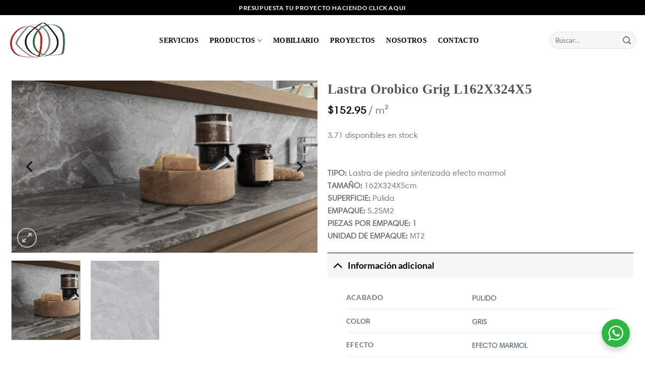

--- FILE ---
content_type: text/html; charset=UTF-8
request_url: https://madeinitaly.com.pa/tienda/lastra-orobico-grig-l162x324x5/
body_size: 29118
content:
<!DOCTYPE html>
<html lang="es" class="loading-site no-js">
<head>
	<meta charset="UTF-8" />
	<link rel="profile" href="http://gmpg.org/xfn/11" />
	<link rel="pingback" href="https://madeinitaly.com.pa/xmlrpc.php" />

	<script>(function(html){html.className = html.className.replace(/\bno-js\b/,'js')})(document.documentElement);</script>
<meta name='robots' content='index, follow, max-image-preview:large, max-snippet:-1, max-video-preview:-1' />
	<style>img:is([sizes="auto" i], [sizes^="auto," i]) { contain-intrinsic-size: 3000px 1500px }</style>
	<meta name="viewport" content="width=device-width, initial-scale=1" /><script>window._wca = window._wca || [];</script>

	<!-- This site is optimized with the Yoast SEO plugin v26.3 - https://yoast.com/wordpress/plugins/seo/ -->
	<title>Lastra Orobico Grig L162X324X5 &#187; Made In Italy</title>
	<link rel="canonical" href="https://madeinitaly.com.pa/tienda/lastra-orobico-grig-l162x324x5/" />
	<meta property="og:locale" content="es_ES" />
	<meta property="og:type" content="article" />
	<meta property="og:title" content="Lastra Orobico Grig L162X324X5 &#187; Made In Italy" />
	<meta property="og:description" content="TIPO: Lastra de piedra sinterizada efecto marmol TAMAÑO: 162X324X5cm SUPERFICIE: Pulida EMPAQUE: 5.25M2 PIEZAS POR EMPAQUE: 1 UNIDAD DE EMPAQUE: MT2" />
	<meta property="og:url" content="https://madeinitaly.com.pa/tienda/lastra-orobico-grig-l162x324x5/" />
	<meta property="og:site_name" content="Made In Italy" />
	<meta property="article:modified_time" content="2026-02-02T13:00:42+00:00" />
	<meta property="og:image" content="https://madeinitaly.com.pa/wp-content/uploads/2022/06/orobico-laminam.jpg" />
	<meta property="og:image:width" content="1277" />
	<meta property="og:image:height" content="718" />
	<meta property="og:image:type" content="image/jpeg" />
	<meta name="twitter:card" content="summary_large_image" />
	<script type="application/ld+json" class="yoast-schema-graph">{"@context":"https://schema.org","@graph":[{"@type":"WebPage","@id":"https://madeinitaly.com.pa/tienda/lastra-orobico-grig-l162x324x5/","url":"https://madeinitaly.com.pa/tienda/lastra-orobico-grig-l162x324x5/","name":"Lastra Orobico Grig L162X324X5 &#187; Made In Italy","isPartOf":{"@id":"https://madeinitaly.com.pa/#website"},"primaryImageOfPage":{"@id":"https://madeinitaly.com.pa/tienda/lastra-orobico-grig-l162x324x5/#primaryimage"},"image":{"@id":"https://madeinitaly.com.pa/tienda/lastra-orobico-grig-l162x324x5/#primaryimage"},"thumbnailUrl":"https://madeinitaly.com.pa/wp-content/uploads/2022/06/orobico-laminam.jpg","datePublished":"2022-06-20T17:02:52+00:00","dateModified":"2026-02-02T13:00:42+00:00","breadcrumb":{"@id":"https://madeinitaly.com.pa/tienda/lastra-orobico-grig-l162x324x5/#breadcrumb"},"inLanguage":"es","potentialAction":[{"@type":"ReadAction","target":["https://madeinitaly.com.pa/tienda/lastra-orobico-grig-l162x324x5/"]}]},{"@type":"ImageObject","inLanguage":"es","@id":"https://madeinitaly.com.pa/tienda/lastra-orobico-grig-l162x324x5/#primaryimage","url":"https://madeinitaly.com.pa/wp-content/uploads/2022/06/orobico-laminam.jpg","contentUrl":"https://madeinitaly.com.pa/wp-content/uploads/2022/06/orobico-laminam.jpg","width":1277,"height":718},{"@type":"BreadcrumbList","@id":"https://madeinitaly.com.pa/tienda/lastra-orobico-grig-l162x324x5/#breadcrumb","itemListElement":[{"@type":"ListItem","position":1,"name":"Catálogo","item":"https://madeinitaly.com.pa/catalogo/"},{"@type":"ListItem","position":2,"name":"Lastra Orobico Grig L162X324X5"}]},{"@type":"WebSite","@id":"https://madeinitaly.com.pa/#website","url":"https://madeinitaly.com.pa/","name":"Made In Italy","description":"Pisos y Acabados","publisher":{"@id":"https://madeinitaly.com.pa/#organization"},"potentialAction":[{"@type":"SearchAction","target":{"@type":"EntryPoint","urlTemplate":"https://madeinitaly.com.pa/?s={search_term_string}"},"query-input":{"@type":"PropertyValueSpecification","valueRequired":true,"valueName":"search_term_string"}}],"inLanguage":"es"},{"@type":"Organization","@id":"https://madeinitaly.com.pa/#organization","name":"Made in Italy","url":"https://madeinitaly.com.pa/","logo":{"@type":"ImageObject","inLanguage":"es","@id":"https://madeinitaly.com.pa/#/schema/logo/image/","url":"https://madeinitaly.com.pa/wp-content/uploads/2020/09/logo-made-corazon.png","contentUrl":"https://madeinitaly.com.pa/wp-content/uploads/2020/09/logo-made-corazon.png","width":257,"height":197,"caption":"Made in Italy"},"image":{"@id":"https://madeinitaly.com.pa/#/schema/logo/image/"}}]}</script>
	<!-- / Yoast SEO plugin. -->


<link rel='dns-prefetch' href='//stats.wp.com' />
<link rel='dns-prefetch' href='//capi-automation.s3.us-east-2.amazonaws.com' />
<link rel='prefetch' href='https://madeinitaly.com.pa/wp-content/themes/flatsome/assets/js/flatsome.js?ver=e1ad26bd5672989785e1' />
<link rel='prefetch' href='https://madeinitaly.com.pa/wp-content/themes/flatsome/assets/js/chunk.slider.js?ver=3.19.8' />
<link rel='prefetch' href='https://madeinitaly.com.pa/wp-content/themes/flatsome/assets/js/chunk.popups.js?ver=3.19.8' />
<link rel='prefetch' href='https://madeinitaly.com.pa/wp-content/themes/flatsome/assets/js/chunk.tooltips.js?ver=3.19.8' />
<link rel='prefetch' href='https://madeinitaly.com.pa/wp-content/themes/flatsome/assets/js/woocommerce.js?ver=dd6035ce106022a74757' />
<link rel="alternate" type="application/rss+xml" title="Made In Italy &raquo; Feed" href="https://madeinitaly.com.pa/feed/" />
<link rel="alternate" type="application/rss+xml" title="Made In Italy &raquo; Feed de los comentarios" href="https://madeinitaly.com.pa/comments/feed/" />
<link rel="alternate" type="application/rss+xml" title="Made In Italy &raquo; Comentario Lastra Orobico Grig L162X324X5 del feed" href="https://madeinitaly.com.pa/tienda/lastra-orobico-grig-l162x324x5/feed/" />
<script type="text/javascript">
/* <![CDATA[ */
window._wpemojiSettings = {"baseUrl":"https:\/\/s.w.org\/images\/core\/emoji\/16.0.1\/72x72\/","ext":".png","svgUrl":"https:\/\/s.w.org\/images\/core\/emoji\/16.0.1\/svg\/","svgExt":".svg","source":{"concatemoji":"https:\/\/madeinitaly.com.pa\/wp-includes\/js\/wp-emoji-release.min.js?ver=6.8.3"}};
/*! This file is auto-generated */
!function(s,n){var o,i,e;function c(e){try{var t={supportTests:e,timestamp:(new Date).valueOf()};sessionStorage.setItem(o,JSON.stringify(t))}catch(e){}}function p(e,t,n){e.clearRect(0,0,e.canvas.width,e.canvas.height),e.fillText(t,0,0);var t=new Uint32Array(e.getImageData(0,0,e.canvas.width,e.canvas.height).data),a=(e.clearRect(0,0,e.canvas.width,e.canvas.height),e.fillText(n,0,0),new Uint32Array(e.getImageData(0,0,e.canvas.width,e.canvas.height).data));return t.every(function(e,t){return e===a[t]})}function u(e,t){e.clearRect(0,0,e.canvas.width,e.canvas.height),e.fillText(t,0,0);for(var n=e.getImageData(16,16,1,1),a=0;a<n.data.length;a++)if(0!==n.data[a])return!1;return!0}function f(e,t,n,a){switch(t){case"flag":return n(e,"\ud83c\udff3\ufe0f\u200d\u26a7\ufe0f","\ud83c\udff3\ufe0f\u200b\u26a7\ufe0f")?!1:!n(e,"\ud83c\udde8\ud83c\uddf6","\ud83c\udde8\u200b\ud83c\uddf6")&&!n(e,"\ud83c\udff4\udb40\udc67\udb40\udc62\udb40\udc65\udb40\udc6e\udb40\udc67\udb40\udc7f","\ud83c\udff4\u200b\udb40\udc67\u200b\udb40\udc62\u200b\udb40\udc65\u200b\udb40\udc6e\u200b\udb40\udc67\u200b\udb40\udc7f");case"emoji":return!a(e,"\ud83e\udedf")}return!1}function g(e,t,n,a){var r="undefined"!=typeof WorkerGlobalScope&&self instanceof WorkerGlobalScope?new OffscreenCanvas(300,150):s.createElement("canvas"),o=r.getContext("2d",{willReadFrequently:!0}),i=(o.textBaseline="top",o.font="600 32px Arial",{});return e.forEach(function(e){i[e]=t(o,e,n,a)}),i}function t(e){var t=s.createElement("script");t.src=e,t.defer=!0,s.head.appendChild(t)}"undefined"!=typeof Promise&&(o="wpEmojiSettingsSupports",i=["flag","emoji"],n.supports={everything:!0,everythingExceptFlag:!0},e=new Promise(function(e){s.addEventListener("DOMContentLoaded",e,{once:!0})}),new Promise(function(t){var n=function(){try{var e=JSON.parse(sessionStorage.getItem(o));if("object"==typeof e&&"number"==typeof e.timestamp&&(new Date).valueOf()<e.timestamp+604800&&"object"==typeof e.supportTests)return e.supportTests}catch(e){}return null}();if(!n){if("undefined"!=typeof Worker&&"undefined"!=typeof OffscreenCanvas&&"undefined"!=typeof URL&&URL.createObjectURL&&"undefined"!=typeof Blob)try{var e="postMessage("+g.toString()+"("+[JSON.stringify(i),f.toString(),p.toString(),u.toString()].join(",")+"));",a=new Blob([e],{type:"text/javascript"}),r=new Worker(URL.createObjectURL(a),{name:"wpTestEmojiSupports"});return void(r.onmessage=function(e){c(n=e.data),r.terminate(),t(n)})}catch(e){}c(n=g(i,f,p,u))}t(n)}).then(function(e){for(var t in e)n.supports[t]=e[t],n.supports.everything=n.supports.everything&&n.supports[t],"flag"!==t&&(n.supports.everythingExceptFlag=n.supports.everythingExceptFlag&&n.supports[t]);n.supports.everythingExceptFlag=n.supports.everythingExceptFlag&&!n.supports.flag,n.DOMReady=!1,n.readyCallback=function(){n.DOMReady=!0}}).then(function(){return e}).then(function(){var e;n.supports.everything||(n.readyCallback(),(e=n.source||{}).concatemoji?t(e.concatemoji):e.wpemoji&&e.twemoji&&(t(e.twemoji),t(e.wpemoji)))}))}((window,document),window._wpemojiSettings);
/* ]]> */
</script>
<style id='cf-frontend-style-inline-css' type='text/css'>
@font-face {
	font-family: 'Harmonia';
	font-style: normal;
	font-weight: 400;
	src: url('https://madeinitaly.com.pa/wp-content/uploads/2025/03/Harmonia-Sans-W01-Regular.ttf') format('truetype');
}
@font-face {
	font-family: 'Avenir';
	font-style: normal;
	font-weight: 400;
	src: url('http://localhost:8888/madeinitaly/wp-content/uploads/2025/02/Avenir-Medium.ttf') format('truetype');
}
</style>
<style id='wp-emoji-styles-inline-css' type='text/css'>

	img.wp-smiley, img.emoji {
		display: inline !important;
		border: none !important;
		box-shadow: none !important;
		height: 1em !important;
		width: 1em !important;
		margin: 0 0.07em !important;
		vertical-align: -0.1em !important;
		background: none !important;
		padding: 0 !important;
	}
</style>
<style id='wp-block-library-inline-css' type='text/css'>
:root{--wp-admin-theme-color:#007cba;--wp-admin-theme-color--rgb:0,124,186;--wp-admin-theme-color-darker-10:#006ba1;--wp-admin-theme-color-darker-10--rgb:0,107,161;--wp-admin-theme-color-darker-20:#005a87;--wp-admin-theme-color-darker-20--rgb:0,90,135;--wp-admin-border-width-focus:2px;--wp-block-synced-color:#7a00df;--wp-block-synced-color--rgb:122,0,223;--wp-bound-block-color:var(--wp-block-synced-color)}@media (min-resolution:192dpi){:root{--wp-admin-border-width-focus:1.5px}}.wp-element-button{cursor:pointer}:root{--wp--preset--font-size--normal:16px;--wp--preset--font-size--huge:42px}:root .has-very-light-gray-background-color{background-color:#eee}:root .has-very-dark-gray-background-color{background-color:#313131}:root .has-very-light-gray-color{color:#eee}:root .has-very-dark-gray-color{color:#313131}:root .has-vivid-green-cyan-to-vivid-cyan-blue-gradient-background{background:linear-gradient(135deg,#00d084,#0693e3)}:root .has-purple-crush-gradient-background{background:linear-gradient(135deg,#34e2e4,#4721fb 50%,#ab1dfe)}:root .has-hazy-dawn-gradient-background{background:linear-gradient(135deg,#faaca8,#dad0ec)}:root .has-subdued-olive-gradient-background{background:linear-gradient(135deg,#fafae1,#67a671)}:root .has-atomic-cream-gradient-background{background:linear-gradient(135deg,#fdd79a,#004a59)}:root .has-nightshade-gradient-background{background:linear-gradient(135deg,#330968,#31cdcf)}:root .has-midnight-gradient-background{background:linear-gradient(135deg,#020381,#2874fc)}.has-regular-font-size{font-size:1em}.has-larger-font-size{font-size:2.625em}.has-normal-font-size{font-size:var(--wp--preset--font-size--normal)}.has-huge-font-size{font-size:var(--wp--preset--font-size--huge)}.has-text-align-center{text-align:center}.has-text-align-left{text-align:left}.has-text-align-right{text-align:right}#end-resizable-editor-section{display:none}.aligncenter{clear:both}.items-justified-left{justify-content:flex-start}.items-justified-center{justify-content:center}.items-justified-right{justify-content:flex-end}.items-justified-space-between{justify-content:space-between}.screen-reader-text{border:0;clip-path:inset(50%);height:1px;margin:-1px;overflow:hidden;padding:0;position:absolute;width:1px;word-wrap:normal!important}.screen-reader-text:focus{background-color:#ddd;clip-path:none;color:#444;display:block;font-size:1em;height:auto;left:5px;line-height:normal;padding:15px 23px 14px;text-decoration:none;top:5px;width:auto;z-index:100000}html :where(.has-border-color){border-style:solid}html :where([style*=border-top-color]){border-top-style:solid}html :where([style*=border-right-color]){border-right-style:solid}html :where([style*=border-bottom-color]){border-bottom-style:solid}html :where([style*=border-left-color]){border-left-style:solid}html :where([style*=border-width]){border-style:solid}html :where([style*=border-top-width]){border-top-style:solid}html :where([style*=border-right-width]){border-right-style:solid}html :where([style*=border-bottom-width]){border-bottom-style:solid}html :where([style*=border-left-width]){border-left-style:solid}html :where(img[class*=wp-image-]){height:auto;max-width:100%}:where(figure){margin:0 0 1em}html :where(.is-position-sticky){--wp-admin--admin-bar--position-offset:var(--wp-admin--admin-bar--height,0px)}@media screen and (max-width:600px){html :where(.is-position-sticky){--wp-admin--admin-bar--position-offset:0px}}
</style>
<link data-minify="1" rel='stylesheet' id='nta-css-popup-css' href='https://madeinitaly.com.pa/wp-content/cache/min/1/wp-content/plugins/wp-whatsapp/assets/dist/css/style.css?ver=1763167770' type='text/css' media='all' />
<link data-minify="1" rel='stylesheet' id='contact-form-7-css' href='https://madeinitaly.com.pa/wp-content/cache/min/1/wp-content/plugins/contact-form-7/includes/css/styles.css?ver=1763167770' type='text/css' media='all' />
<link rel='stylesheet' id='photoswipe-css' href='https://madeinitaly.com.pa/wp-content/plugins/woocommerce/assets/css/photoswipe/photoswipe.min.css?ver=10.3.4' type='text/css' media='all' />
<link rel='stylesheet' id='photoswipe-default-skin-css' href='https://madeinitaly.com.pa/wp-content/plugins/woocommerce/assets/css/photoswipe/default-skin/default-skin.min.css?ver=10.3.4' type='text/css' media='all' />
<style id='woocommerce-inline-inline-css' type='text/css'>
.woocommerce form .form-row .required { visibility: visible; }
</style>
<link data-minify="1" rel='stylesheet' id='ion.range-slider-css' href='https://madeinitaly.com.pa/wp-content/cache/min/1/wp-content/plugins/yith-woocommerce-ajax-product-filter-premium/assets/css/ion.range-slider.css?ver=1763167770' type='text/css' media='all' />
<link data-minify="1" rel='stylesheet' id='yith-wcan-shortcodes-css' href='https://madeinitaly.com.pa/wp-content/cache/min/1/wp-content/plugins/yith-woocommerce-ajax-product-filter-premium/assets/css/shortcodes.css?ver=1763167770' type='text/css' media='all' />
<style id='yith-wcan-shortcodes-inline-css' type='text/css'>
:root{
	--yith-wcan-filters_colors_titles: #333333;
	--yith-wcan-filters_colors_background: #FFFFFF;
	--yith-wcan-filters_colors_accent: rgb(0,0,0);
	--yith-wcan-filters_colors_accent_r: 0;
	--yith-wcan-filters_colors_accent_g: 0;
	--yith-wcan-filters_colors_accent_b: 0;
	--yith-wcan-color_swatches_border_radius: 100%;
	--yith-wcan-color_swatches_size: 30px;
	--yith-wcan-labels_style_background: #FFFFFF;
	--yith-wcan-labels_style_background_hover: rgb(0,0,0);
	--yith-wcan-labels_style_background_active: rgb(0,0,0);
	--yith-wcan-labels_style_text: #434343;
	--yith-wcan-labels_style_text_hover: #FFFFFF;
	--yith-wcan-labels_style_text_active: #FFFFFF;
	--yith-wcan-anchors_style_text: #434343;
	--yith-wcan-anchors_style_text_hover: rgb(0,0,0);
	--yith-wcan-anchors_style_text_active: rgb(0,0,0);
}
</style>
<link data-minify="1" rel='stylesheet' id='brands-styles-css' href='https://madeinitaly.com.pa/wp-content/cache/min/1/wp-content/plugins/woocommerce/assets/css/brands.css?ver=1763167770' type='text/css' media='all' />
<link data-minify="1" rel='stylesheet' id='flatsome-main-css' href='https://madeinitaly.com.pa/wp-content/cache/min/1/wp-content/themes/flatsome/assets/css/flatsome.css?ver=1763167770' type='text/css' media='all' />
<style id='flatsome-main-inline-css' type='text/css'>
@font-face {
				font-family: "fl-icons";
				font-display: block;
				src: url(https://madeinitaly.com.pa/wp-content/themes/flatsome/assets/css/icons/fl-icons.eot?v=3.19.8);
				src:
					url(https://madeinitaly.com.pa/wp-content/themes/flatsome/assets/css/icons/fl-icons.eot#iefix?v=3.19.8) format("embedded-opentype"),
					url(https://madeinitaly.com.pa/wp-content/themes/flatsome/assets/css/icons/fl-icons.woff2?v=3.19.8) format("woff2"),
					url(https://madeinitaly.com.pa/wp-content/themes/flatsome/assets/css/icons/fl-icons.ttf?v=3.19.8) format("truetype"),
					url(https://madeinitaly.com.pa/wp-content/themes/flatsome/assets/css/icons/fl-icons.woff?v=3.19.8) format("woff"),
					url(https://madeinitaly.com.pa/wp-content/themes/flatsome/assets/css/icons/fl-icons.svg?v=3.19.8#fl-icons) format("svg");
			}
</style>
<link data-minify="1" rel='stylesheet' id='flatsome-shop-css' href='https://madeinitaly.com.pa/wp-content/cache/min/1/wp-content/themes/flatsome/assets/css/flatsome-shop.css?ver=1763167770' type='text/css' media='all' />
<link data-minify="1" rel='stylesheet' id='flatsome-style-css' href='https://madeinitaly.com.pa/wp-content/cache/min/1/wp-content/themes/flatsome-child/style.css?ver=1763167770' type='text/css' media='all' />
<script type="text/javascript" src="https://madeinitaly.com.pa/wp-includes/js/jquery/jquery.min.js?ver=3.7.1" id="jquery-core-js" defer></script>
<script type="text/javascript" src="https://madeinitaly.com.pa/wp-includes/js/jquery/jquery-migrate.min.js?ver=3.4.1" id="jquery-migrate-js" defer></script>
<script type="text/javascript" src="https://madeinitaly.com.pa/wp-content/plugins/woocommerce/assets/js/jquery-blockui/jquery.blockUI.min.js?ver=2.7.0-wc.10.3.4" id="wc-jquery-blockui-js" data-wp-strategy="defer" defer></script>
<script type="text/javascript" id="wc-add-to-cart-js-extra">
/* <![CDATA[ */
var wc_add_to_cart_params = {"ajax_url":"\/wp-admin\/admin-ajax.php","wc_ajax_url":"\/?wc-ajax=%%endpoint%%","i18n_view_cart":"Ver carrito","cart_url":"https:\/\/madeinitaly.com.pa\/carrito\/","is_cart":"","cart_redirect_after_add":"no"};
/* ]]> */
</script>
<script type="text/javascript" src="https://madeinitaly.com.pa/wp-content/plugins/woocommerce/assets/js/frontend/add-to-cart.min.js?ver=10.3.4" id="wc-add-to-cart-js" defer="defer" data-wp-strategy="defer"></script>
<script type="text/javascript" src="https://madeinitaly.com.pa/wp-content/plugins/woocommerce/assets/js/photoswipe/photoswipe.min.js?ver=4.1.1-wc.10.3.4" id="wc-photoswipe-js" defer="defer" data-wp-strategy="defer"></script>
<script type="text/javascript" src="https://madeinitaly.com.pa/wp-content/plugins/woocommerce/assets/js/photoswipe/photoswipe-ui-default.min.js?ver=4.1.1-wc.10.3.4" id="wc-photoswipe-ui-default-js" defer="defer" data-wp-strategy="defer"></script>
<script type="text/javascript" id="wc-single-product-js-extra">
/* <![CDATA[ */
var wc_single_product_params = {"i18n_required_rating_text":"Por favor elige una puntuaci\u00f3n","i18n_rating_options":["1 de 5 estrellas","2 de 5 estrellas","3 de 5 estrellas","4 de 5 estrellas","5 de 5 estrellas"],"i18n_product_gallery_trigger_text":"Ver galer\u00eda de im\u00e1genes a pantalla completa","review_rating_required":"yes","flexslider":{"rtl":false,"animation":"slide","smoothHeight":true,"directionNav":false,"controlNav":"thumbnails","slideshow":false,"animationSpeed":500,"animationLoop":false,"allowOneSlide":false},"zoom_enabled":"","zoom_options":[],"photoswipe_enabled":"1","photoswipe_options":{"shareEl":false,"closeOnScroll":false,"history":false,"hideAnimationDuration":0,"showAnimationDuration":0},"flexslider_enabled":""};
/* ]]> */
</script>
<script type="text/javascript" src="https://madeinitaly.com.pa/wp-content/plugins/woocommerce/assets/js/frontend/single-product.min.js?ver=10.3.4" id="wc-single-product-js" defer="defer" data-wp-strategy="defer"></script>
<script type="text/javascript" src="https://madeinitaly.com.pa/wp-content/plugins/woocommerce/assets/js/js-cookie/js.cookie.min.js?ver=2.1.4-wc.10.3.4" id="wc-js-cookie-js" data-wp-strategy="defer" defer></script>
<script type="text/javascript" src="https://stats.wp.com/s-202606.js" id="woocommerce-analytics-js" defer="defer" data-wp-strategy="defer"></script>
<link rel="https://api.w.org/" href="https://madeinitaly.com.pa/wp-json/" /><link rel="alternate" title="JSON" type="application/json" href="https://madeinitaly.com.pa/wp-json/wp/v2/product/11333" /><link rel="EditURI" type="application/rsd+xml" title="RSD" href="https://madeinitaly.com.pa/xmlrpc.php?rsd" />
<meta name="generator" content="WordPress 6.8.3" />
<meta name="generator" content="WooCommerce 10.3.4" />
<link rel='shortlink' href='https://madeinitaly.com.pa/?p=11333' />
<link rel="alternate" title="oEmbed (JSON)" type="application/json+oembed" href="https://madeinitaly.com.pa/wp-json/oembed/1.0/embed?url=https%3A%2F%2Fmadeinitaly.com.pa%2Ftienda%2Flastra-orobico-grig-l162x324x5%2F" />
<link rel="alternate" title="oEmbed (XML)" type="text/xml+oembed" href="https://madeinitaly.com.pa/wp-json/oembed/1.0/embed?url=https%3A%2F%2Fmadeinitaly.com.pa%2Ftienda%2Flastra-orobico-grig-l162x324x5%2F&#038;format=xml" />
	<style>img#wpstats{display:none}</style>
		<!-- Google site verification - Google for WooCommerce -->
<meta name="google-site-verification" content="OIhTUy_x12mYjM8JL4m4DEOv3acEkXhAgIUOt_kBkOo" />
<!-- Google tag (gtag.js) -->
<script async src="https://www.googletagmanager.com/gtag/js?id=G-TD7SYE8CJ8"></script>
<script>
  window.dataLayer = window.dataLayer || [];
  function gtag(){dataLayer.push(arguments);}
  gtag('js', new Date());

  gtag('config', 'G-TD7SYE8CJ8');
</script>	<noscript><style>.woocommerce-product-gallery{ opacity: 1 !important; }</style></noscript>
				<script  type="text/javascript">
				!function(f,b,e,v,n,t,s){if(f.fbq)return;n=f.fbq=function(){n.callMethod?
					n.callMethod.apply(n,arguments):n.queue.push(arguments)};if(!f._fbq)f._fbq=n;
					n.push=n;n.loaded=!0;n.version='2.0';n.queue=[];t=b.createElement(e);t.async=!0;
					t.src=v;s=b.getElementsByTagName(e)[0];s.parentNode.insertBefore(t,s)}(window,
					document,'script','https://connect.facebook.net/en_US/fbevents.js');
			</script>
			<!-- WooCommerce Facebook Integration Begin -->
			<script  type="text/javascript">

				fbq('init', '150992030293887', {}, {
    "agent": "woocommerce_1-10.3.4-3.5.12"
});

				document.addEventListener( 'DOMContentLoaded', function() {
					// Insert placeholder for events injected when a product is added to the cart through AJAX.
					document.body.insertAdjacentHTML( 'beforeend', '<div class=\"wc-facebook-pixel-event-placeholder\"></div>' );
				}, false );

			</script>
			<!-- WooCommerce Facebook Integration End -->
			<script>document.addEventListener("DOMContentLoaded", function () {
    // Selecciona todos los elementos de menú
    document.querySelectorAll(".menu-item").forEach(function (menuItem) {
        // Obtiene los nodos de texto dentro del <li>
        menuItem.childNodes.forEach(function (node) {
            // Si es un nodo de texto y contiene "Elemento del menú", lo elimina
            if (node.nodeType === 3 && node.nodeValue.trim() === "Elemento del menú") {
                menuItem.removeChild(node);
            }
        });
    });
});</script><script>document.addEventListener("DOMContentLoaded", function () {
    const stackContainer = document.querySelector(".stack.stack-row");

    if (stackContainer) {
        let isDown = false;
        let startX;
        let scrollLeft;

        stackContainer.addEventListener("mousedown", (e) => {
            isDown = true;
            stackContainer.classList.add("active");
            startX = e.pageX - stackContainer.offsetLeft;
            scrollLeft = stackContainer.scrollLeft;
        });

        stackContainer.addEventListener("mouseleave", () => {
            isDown = false;
            stackContainer.classList.remove("active");
        });

        stackContainer.addEventListener("mouseup", () => {
            isDown = false;
            stackContainer.classList.remove("active");
        });

        stackContainer.addEventListener("mousemove", (e) => {
            if (!isDown) return;
            e.preventDefault();
            const x = e.pageX - stackContainer.offsetLeft;
            const walk = (x - startX) * 2; // Ajusta la velocidad de desplazamiento
            stackContainer.scrollLeft = scrollLeft - walk;
        });

        // Habilita deslizamiento táctil
        stackContainer.addEventListener("touchstart", (e) => {
            startX = e.touches[0].pageX;
            scrollLeft = stackContainer.scrollLeft;
        });

        stackContainer.addEventListener("touchmove", (e) => {
            const x = e.touches[0].pageX;
            const walk = (x - startX) * -1;
            stackContainer.scrollLeft = scrollLeft + walk;
        });
    }
});</script><link rel="icon" href="https://madeinitaly.com.pa/wp-content/uploads/2020/07/cropped-Layer-6-32x32.png" sizes="32x32" />
<link rel="icon" href="https://madeinitaly.com.pa/wp-content/uploads/2020/07/cropped-Layer-6-192x192.png" sizes="192x192" />
<link rel="apple-touch-icon" href="https://madeinitaly.com.pa/wp-content/uploads/2020/07/cropped-Layer-6-180x180.png" />
<meta name="msapplication-TileImage" content="https://madeinitaly.com.pa/wp-content/uploads/2020/07/cropped-Layer-6-270x270.png" />
<style id="custom-css" type="text/css">:root {--primary-color: #000000;--fs-color-primary: #000000;--fs-color-secondary: #b67878;--fs-color-success: #7a9c59;--fs-color-alert: #b20000;--fs-experimental-link-color: #334862;--fs-experimental-link-color-hover: #111;}.tooltipster-base {--tooltip-color: #fff;--tooltip-bg-color: #000;}.off-canvas-right .mfp-content, .off-canvas-left .mfp-content {--drawer-width: 300px;}.off-canvas .mfp-content.off-canvas-cart {--drawer-width: 360px;}.container-width, .full-width .ubermenu-nav, .container, .row{max-width: 1250px}.row.row-collapse{max-width: 1220px}.row.row-small{max-width: 1242.5px}.row.row-large{max-width: 1280px}.header-main{height: 100px}#logo img{max-height: 100px}#logo{width:130px;}.header-bottom{min-height: 10px}.header-top{min-height: 30px}.transparent .header-main{height: 30px}.transparent #logo img{max-height: 30px}.has-transparent + .page-title:first-of-type,.has-transparent + #main > .page-title,.has-transparent + #main > div > .page-title,.has-transparent + #main .page-header-wrapper:first-of-type .page-title{padding-top: 60px;}.header.show-on-scroll,.stuck .header-main{height:70px!important}.stuck #logo img{max-height: 70px!important}.search-form{ width: 100%;}.header-bg-color {background-color: #ffffff}.header-bottom {background-color: #f1f1f1}.header-main .nav > li > a{line-height: 16px }@media (max-width: 549px) {.header-main{height: 70px}#logo img{max-height: 70px}}body{font-family: Lato, sans-serif;}body {font-weight: 400;font-style: normal;}.nav > li > a {font-family: Lato, sans-serif;}.mobile-sidebar-levels-2 .nav > li > ul > li > a {font-family: Lato, sans-serif;}.nav > li > a,.mobile-sidebar-levels-2 .nav > li > ul > li > a {font-weight: 700;font-style: normal;}h1,h2,h3,h4,h5,h6,.heading-font, .off-canvas-center .nav-sidebar.nav-vertical > li > a{font-family: Lato, sans-serif;}h1,h2,h3,h4,h5,h6,.heading-font,.banner h1,.banner h2 {font-weight: 700;font-style: normal;}.alt-font{font-family: "Dancing Script", sans-serif;}.alt-font {font-weight: 400!important;font-style: normal!important;}.header:not(.transparent) .header-nav-main.nav > li > a {color: #000000;}.has-equal-box-heights .box-image {padding-top: 100%;}.shop-page-title.featured-title .title-bg{ background-image: url(https://madeinitaly.com.pa/wp-content/uploads/2022/06/orobico-laminam.jpg)!important;}@media screen and (min-width: 550px){.products .box-vertical .box-image{min-width: 247px!important;width: 247px!important;}}.footer-2{background-color: #ffffff}.absolute-footer, html{background-color: #ffffff}.nav-vertical-fly-out > li + li {border-top-width: 1px; border-top-style: solid;}.label-new.menu-item > a:after{content:"Nuevo";}.label-hot.menu-item > a:after{content:"Caliente";}.label-sale.menu-item > a:after{content:"Oferta";}.label-popular.menu-item > a:after{content:"Populares";}</style>		<style type="text/css" id="wp-custom-css">
			
.badge+.badge, .special-badge {
  height: 2em !important;
	background-color: black !important;
	border-radius: 9px !important;
}

.badge-container {
    display: flex;
    column-gap: 10px;
}
	
@media only screen and (max-width: 850px) {
    .stack.stack-row {
        justify-content: unset !important;
    }
}		</style>
		<style id="kirki-inline-styles">/* latin-ext */
@font-face {
  font-family: 'Lato';
  font-style: normal;
  font-weight: 400;
  font-display: swap;
  src: url(https://madeinitaly.com.pa/wp-content/fonts/lato/S6uyw4BMUTPHjxAwXjeu.woff2) format('woff2');
  unicode-range: U+0100-02BA, U+02BD-02C5, U+02C7-02CC, U+02CE-02D7, U+02DD-02FF, U+0304, U+0308, U+0329, U+1D00-1DBF, U+1E00-1E9F, U+1EF2-1EFF, U+2020, U+20A0-20AB, U+20AD-20C0, U+2113, U+2C60-2C7F, U+A720-A7FF;
}
/* latin */
@font-face {
  font-family: 'Lato';
  font-style: normal;
  font-weight: 400;
  font-display: swap;
  src: url(https://madeinitaly.com.pa/wp-content/fonts/lato/S6uyw4BMUTPHjx4wXg.woff2) format('woff2');
  unicode-range: U+0000-00FF, U+0131, U+0152-0153, U+02BB-02BC, U+02C6, U+02DA, U+02DC, U+0304, U+0308, U+0329, U+2000-206F, U+20AC, U+2122, U+2191, U+2193, U+2212, U+2215, U+FEFF, U+FFFD;
}
/* latin-ext */
@font-face {
  font-family: 'Lato';
  font-style: normal;
  font-weight: 700;
  font-display: swap;
  src: url(https://madeinitaly.com.pa/wp-content/fonts/lato/S6u9w4BMUTPHh6UVSwaPGR_p.woff2) format('woff2');
  unicode-range: U+0100-02BA, U+02BD-02C5, U+02C7-02CC, U+02CE-02D7, U+02DD-02FF, U+0304, U+0308, U+0329, U+1D00-1DBF, U+1E00-1E9F, U+1EF2-1EFF, U+2020, U+20A0-20AB, U+20AD-20C0, U+2113, U+2C60-2C7F, U+A720-A7FF;
}
/* latin */
@font-face {
  font-family: 'Lato';
  font-style: normal;
  font-weight: 700;
  font-display: swap;
  src: url(https://madeinitaly.com.pa/wp-content/fonts/lato/S6u9w4BMUTPHh6UVSwiPGQ.woff2) format('woff2');
  unicode-range: U+0000-00FF, U+0131, U+0152-0153, U+02BB-02BC, U+02C6, U+02DA, U+02DC, U+0304, U+0308, U+0329, U+2000-206F, U+20AC, U+2122, U+2191, U+2193, U+2212, U+2215, U+FEFF, U+FFFD;
}/* vietnamese */
@font-face {
  font-family: 'Dancing Script';
  font-style: normal;
  font-weight: 400;
  font-display: swap;
  src: url(https://madeinitaly.com.pa/wp-content/fonts/dancing-script/If2cXTr6YS-zF4S-kcSWSVi_sxjsohD9F50Ruu7BMSo3Rep8ltA.woff2) format('woff2');
  unicode-range: U+0102-0103, U+0110-0111, U+0128-0129, U+0168-0169, U+01A0-01A1, U+01AF-01B0, U+0300-0301, U+0303-0304, U+0308-0309, U+0323, U+0329, U+1EA0-1EF9, U+20AB;
}
/* latin-ext */
@font-face {
  font-family: 'Dancing Script';
  font-style: normal;
  font-weight: 400;
  font-display: swap;
  src: url(https://madeinitaly.com.pa/wp-content/fonts/dancing-script/If2cXTr6YS-zF4S-kcSWSVi_sxjsohD9F50Ruu7BMSo3ROp8ltA.woff2) format('woff2');
  unicode-range: U+0100-02BA, U+02BD-02C5, U+02C7-02CC, U+02CE-02D7, U+02DD-02FF, U+0304, U+0308, U+0329, U+1D00-1DBF, U+1E00-1E9F, U+1EF2-1EFF, U+2020, U+20A0-20AB, U+20AD-20C0, U+2113, U+2C60-2C7F, U+A720-A7FF;
}
/* latin */
@font-face {
  font-family: 'Dancing Script';
  font-style: normal;
  font-weight: 400;
  font-display: swap;
  src: url(https://madeinitaly.com.pa/wp-content/fonts/dancing-script/If2cXTr6YS-zF4S-kcSWSVi_sxjsohD9F50Ruu7BMSo3Sup8.woff2) format('woff2');
  unicode-range: U+0000-00FF, U+0131, U+0152-0153, U+02BB-02BC, U+02C6, U+02DA, U+02DC, U+0304, U+0308, U+0329, U+2000-206F, U+20AC, U+2122, U+2191, U+2193, U+2212, U+2215, U+FEFF, U+FFFD;
}</style>
		<!-- Global site tag (gtag.js) - Google Ads: AW-17134209640 - Google for WooCommerce -->
		<script async src="https://www.googletagmanager.com/gtag/js?id=AW-17134209640"></script>
		<script>
			window.dataLayer = window.dataLayer || [];
			function gtag() { dataLayer.push(arguments); }
			gtag( 'consent', 'default', {
				analytics_storage: 'denied',
				ad_storage: 'denied',
				ad_user_data: 'denied',
				ad_personalization: 'denied',
				region: ['AT', 'BE', 'BG', 'HR', 'CY', 'CZ', 'DK', 'EE', 'FI', 'FR', 'DE', 'GR', 'HU', 'IS', 'IE', 'IT', 'LV', 'LI', 'LT', 'LU', 'MT', 'NL', 'NO', 'PL', 'PT', 'RO', 'SK', 'SI', 'ES', 'SE', 'GB', 'CH'],
				wait_for_update: 500,
			} );
			gtag('js', new Date());
			gtag('set', 'developer_id.dOGY3NW', true);
			gtag("config", "AW-17134209640", { "groups": "GLA", "send_page_view": false });		</script>

		</head>

<body class="wp-singular product-template-default single single-product postid-11333 wp-custom-logo wp-theme-flatsome wp-child-theme-flatsome-child theme-flatsome woocommerce woocommerce-page woocommerce-no-js yith-wcan-pro filters-in-modal lightbox nav-dropdown-has-arrow nav-dropdown-has-shadow nav-dropdown-has-border mobile-submenu-slide mobile-submenu-slide-levels-2 catalog-mode">

<script type="text/javascript">
/* <![CDATA[ */
gtag("event", "page_view", {send_to: "GLA"});
/* ]]> */
</script>

<a class="skip-link screen-reader-text" href="#main">Saltar al contenido</a>

<div id="wrapper">

	
	<header id="header" class="header header-full-width has-sticky sticky-jump">
		<div class="header-wrapper">
			<div id="top-bar" class="header-top hide-for-sticky nav-dark flex-has-center">
    <div class="flex-row container">
      <div class="flex-col hide-for-medium flex-left">
          <ul class="nav nav-left medium-nav-center nav-small  nav-divided">
                        </ul>
      </div>

      <div class="flex-col hide-for-medium flex-center">
          <ul class="nav nav-center nav-small  nav-divided">
              <li class="html custom html_topbar_left"><strong class="uppercase">PRESUPUESTA TU PROYECTO HACIENDO CLICK AQUI</strong></li>          </ul>
      </div>

      <div class="flex-col hide-for-medium flex-right">
         <ul class="nav top-bar-nav nav-right nav-small  nav-divided">
                        </ul>
      </div>

            <div class="flex-col show-for-medium flex-grow">
          <ul class="nav nav-center nav-small mobile-nav  nav-divided">
              <li class="html custom html_topbar_left"><strong class="uppercase">PRESUPUESTA TU PROYECTO HACIENDO CLICK AQUI</strong></li>          </ul>
      </div>
      
    </div>
</div>
<div id="masthead" class="header-main ">
      <div class="header-inner flex-row container logo-left medium-logo-center" role="navigation">

          <!-- Logo -->
          <div id="logo" class="flex-col logo">
            
<!-- Header logo -->
<a href="https://madeinitaly.com.pa/" title="Made In Italy - Pisos y Acabados" rel="home">
		<img width="257" height="137" src="https://madeinitaly.com.pa/wp-content/uploads/2025/03/logo-made-corazon-1-e1728574326335.png" class="header_logo header-logo" alt="Made In Italy"/><img  width="257" height="137" src="https://madeinitaly.com.pa/wp-content/uploads/2025/03/logo-made-corazon-1-e1728574326335.png" class="header-logo-dark" alt="Made In Italy"/></a>
          </div>

          <!-- Mobile Left Elements -->
          <div class="flex-col show-for-medium flex-left">
            <ul class="mobile-nav nav nav-left ">
              <li class="nav-icon has-icon">
  		<a href="#" data-open="#main-menu" data-pos="left" data-bg="main-menu-overlay" data-color="" class="is-small" aria-label="Menú" aria-controls="main-menu" aria-expanded="false">

		  <i class="icon-menu" ></i>
		  		</a>
	</li>
            </ul>
          </div>

          <!-- Left Elements -->
          <div class="flex-col hide-for-medium flex-left
            flex-grow">
            <ul class="header-nav header-nav-main nav nav-left  nav-size-medium nav-spacing-large nav-uppercase" >
              <li id="menu-item-13285" class="menu-item menu-item-type-post_type menu-item-object-page menu-item-13285 menu-item-design-default"><a href="https://madeinitaly.com.pa/servicios/" class="nav-top-link">Servicios</a></li>
<li id="menu-item-13133" class="menu-item menu-item-type-post_type menu-item-object-page current_page_parent menu-item-13133 menu-item-design-container-width menu-item-has-block has-dropdown"><a href="https://madeinitaly.com.pa/catalogo/" class="nav-top-link" aria-expanded="false" aria-haspopup="menu">Productos<i class="icon-angle-down" ></i></a><div class="sub-menu nav-dropdown">
	<section class="section" id="section_1370253359">
		<div class="section-bg fill" >
									
			

		</div>

		

		<div class="section-content relative">
			


		<div class="tabbed-content">
			
			<ul class="nav nav-line nav-vertical nav-uppercase nav-size-normal nav-left" role="tablist"><li id="tab-https://madeinitaly.com.pa/linea/piso-revestimiento/" class="tab active has-icon" role="presentation"><a href="#https%3A%2F%2Fmadeinitaly.com.pa%2Flinea%2Fpiso-revestimiento%2F" role="tab" aria-selected="true" aria-controls="tab_https://madeinitaly.com.pa/linea/piso-revestimiento/"><span>Pisos</span></a></li>
<li id="tab-revestimientos" class="tab has-icon" role="presentation"><a href="#tab_revestimientos" tabindex="-1" role="tab" aria-selected="false" aria-controls="tab_revestimientos"><span>Revestimientos</span></a></li>
<li id="tab-piedra-natural" class="tab has-icon" role="presentation"><a href="#tab_piedra-natural" tabindex="-1" role="tab" aria-selected="false" aria-controls="tab_piedra-natural"><span>Piedra natural</span></a></li>
<li id="tab-grandes-formatos" class="tab has-icon" role="presentation"><a href="#tab_grandes-formatos" tabindex="-1" role="tab" aria-selected="false" aria-controls="tab_grandes-formatos"><span>Grandes formatos</span></a></li>
<li id="tab-decorados-y-mosaicos" class="tab has-icon" role="presentation"><a href="#tab_decorados-y-mosaicos" tabindex="-1" role="tab" aria-selected="false" aria-controls="tab_decorados-y-mosaicos"><span>decorados y mosaicos</span></a></li>
<li id="tab-perfiles" class="tab has-icon" role="presentation"><a href="#tab_perfiles" tabindex="-1" role="tab" aria-selected="false" aria-controls="tab_perfiles"><span>Perfiles</span></a></li>
<li id="tab-losa-sanitaria" class="tab has-icon" role="presentation"><a href="#tab_losa-sanitaria" tabindex="-1" role="tab" aria-selected="false" aria-controls="tab_losa-sanitaria"><span>Losa Sanitaria</span></a></li>
<li id="tab-grifería" class="tab has-icon" role="presentation"><a href="#tab_grifería" tabindex="-1" role="tab" aria-selected="false" aria-controls="tab_grifería"><span>Grifería</span></a></li>
<li id="tab-mueblería" class="tab has-icon" role="presentation"><a href="#tab_mueblería" tabindex="-1" role="tab" aria-selected="false" aria-controls="tab_mueblería"><span>Mueblería</span></a></li>
<li id="tab-morteros" class="tab has-icon" role="presentation"><a href="#tab_morteros" tabindex="-1" role="tab" aria-selected="false" aria-controls="tab_morteros"><span>Morteros</span></a></li>
<li id="tab-domiziani" class="tab has-icon" role="presentation"><a href="#tab_domiziani" tabindex="-1" role="tab" aria-selected="false" aria-controls="tab_domiziani"><span>Domiziani</span></a></li></ul><div class="tab-panels"><div id="tab_https://madeinitaly.com.pa/linea/piso-revestimiento/" class="panel active entry-content" role="tabpanel" aria-labelledby="tab-https://madeinitaly.com.pa/linea/piso-revestimiento/">

<div class="row"  id="row-734416889">


	<div id="col-1612489241" class="col medium-6 small-12 large-6"  >
				<div class="col-inner"  >
			
			



<div style="margin-bottom:10px;"><h3 style="font-size:18px;margin:0;padding:0;">Efecto</h3><ul style="list-style:none;padding:0;margin:5px 0 0 0;font-size:14px;"><li style="margin:0;padding:0;"><a href="https://madeinitaly.com.pa/efecto/efecto-marmol/" style="text-decoration:none;color:inherit;">EFECTO MARMOL</a></li><li style="margin:0;padding:0;"><a href="https://madeinitaly.com.pa/efecto/efecto-madera/" style="text-decoration:none;color:inherit;">EFECTO MADERA</a></li><li style="margin:0;padding:0;"><a href="https://madeinitaly.com.pa/efecto/efecto-piedra/" style="text-decoration:none;color:inherit;">EFECTO PIEDRA</a></li><li style="margin:0;padding:0;"><a href="https://madeinitaly.com.pa/efecto/tipo-default/" style="text-decoration:none;color:inherit;">TIPO DEFAULT</a></li><li style="margin:0;padding:0;"><a href="https://madeinitaly.com.pa/efecto/monocolor/" style="text-decoration:none;color:inherit;">MONOCOLOR</a></li><li style="margin:0;padding:0;"><a href="https://madeinitaly.com.pa/efecto/efecto-cemento/" style="text-decoration:none;color:inherit;">EFECTO CEMENTO</a></li><li style="margin:0;padding:0;"><a href="https://madeinitaly.com.pa/efecto/efecto-metal/" style="text-decoration:none;color:inherit;">EFECTO METAL</a></li><li style="margin:0;padding:0;"><a href="https://madeinitaly.com.pa/efecto/efectos-terrazo/" style="text-decoration:none;color:inherit;">EFECTOS TERRAZO</a></li><li style="margin:0;padding:0;"><a href="https://madeinitaly.com.pa/efecto/decoros-mosiacos/" style="text-decoration:none;color:inherit;">DECOROS-MOSIACOS</a></li></ul></div>


		</div>
					</div>

	

	<div id="col-1300461862" class="col medium-6 small-12 large-6"  >
				<div class="col-inner"  >
			
			



<div style="margin-bottom:10px;"><h3 style="font-size:18px;margin:0;padding:0;">Acabado</h3><ul style="list-style:none;padding:0;margin:5px 0 0 0;font-size:14px;"><li style="margin:0;padding:0;"><a href="https://madeinitaly.com.pa/acabado/esmaltado/" style="text-decoration:none;color:inherit;">ESMALTADO</a></li><li style="margin:0;padding:0;"><a href="https://madeinitaly.com.pa/acabado/texturizado/" style="text-decoration:none;color:inherit;">TEXTURIZADO</a></li><li style="margin:0;padding:0;"><a href="https://madeinitaly.com.pa/acabado/pulido/" style="text-decoration:none;color:inherit;">PULIDO</a></li><li style="margin:0;padding:0;"><a href="https://madeinitaly.com.pa/acabado/matte/" style="text-decoration:none;color:inherit;">MATTE</a></li><li style="margin:0;padding:0;"><a href="https://madeinitaly.com.pa/acabado/satinado/" style="text-decoration:none;color:inherit;">SATINADO</a></li><li style="margin:0;padding:0;"><a href="https://madeinitaly.com.pa/acabado/acabado-default/" style="text-decoration:none;color:inherit;">ACABADO DEFAULT</a></li><li style="margin:0;padding:0;"><a href="https://madeinitaly.com.pa/acabado/lapado/" style="text-decoration:none;color:inherit;">LAPADO</a></li><li style="margin:0;padding:0;"><a href="https://madeinitaly.com.pa/acabado/rustico/" style="text-decoration:none;color:inherit;">RUSTICO</a></li><li style="margin:0;padding:0;"><a href="https://madeinitaly.com.pa/acabado/brillante/" style="text-decoration:none;color:inherit;">BRILLANTE</a></li><li style="margin:0;padding:0;"><a href="https://madeinitaly.com.pa/acabado/brush-envejecido/" style="text-decoration:none;color:inherit;">BRUSH - ENVEJECIDO</a></li><li style="margin:0;padding:0;"><a href="https://madeinitaly.com.pa/acabado/apomazado/" style="text-decoration:none;color:inherit;">APOMAZADO</a></li><li style="margin:0;padding:0;"><a href="https://madeinitaly.com.pa/acabado/anticado/" style="text-decoration:none;color:inherit;">ANTICADO</a></li><li style="margin:0;padding:0;"><a href="https://madeinitaly.com.pa/acabado/cepillada/" style="text-decoration:none;color:inherit;">CEPILLADA</a></li><li style="margin:0;padding:0;"><a href="https://madeinitaly.com.pa/acabado/estriado/" style="text-decoration:none;color:inherit;">ESTRIADO</a></li><li style="margin:0;padding:0;"><a href="https://madeinitaly.com.pa/acabado/semi-matte/" style="text-decoration:none;color:inherit;">SEMI-MATTE</a></li><li style="margin:0;padding:0;"><a href="https://madeinitaly.com.pa/acabado/flameado/" style="text-decoration:none;color:inherit;">FLAMEADO</a></li><li style="margin:0;padding:0;"><a href="https://madeinitaly.com.pa/acabado/semi-pulido/" style="text-decoration:none;color:inherit;">SEMI-PULIDO</a></li></ul></div>


		</div>
					</div>

	

</div>

</div>
<div id="tab_revestimientos" class="panel entry-content" role="tabpanel" aria-labelledby="tab-revestimientos">

<div class="row"  id="row-1893697804">


	<div id="col-2068666452" class="col medium-6 small-12 large-6"  >
				<div class="col-inner"  >
			
			



<div style="margin-bottom:10px;"><h3 style="font-size:18px;margin:0;padding:0;">Efecto</h3><ul style="list-style:none;padding:0;margin:5px 0 0 0;font-size:14px;"><li style="margin:0;padding:0;"><a href="https://madeinitaly.com.pa/efecto/efecto-marmol/" style="text-decoration:none;color:inherit;">EFECTO MARMOL</a></li><li style="margin:0;padding:0;"><a href="https://madeinitaly.com.pa/efecto/efecto-madera/" style="text-decoration:none;color:inherit;">EFECTO MADERA</a></li><li style="margin:0;padding:0;"><a href="https://madeinitaly.com.pa/efecto/efecto-piedra/" style="text-decoration:none;color:inherit;">EFECTO PIEDRA</a></li><li style="margin:0;padding:0;"><a href="https://madeinitaly.com.pa/efecto/tipo-default/" style="text-decoration:none;color:inherit;">TIPO DEFAULT</a></li><li style="margin:0;padding:0;"><a href="https://madeinitaly.com.pa/efecto/monocolor/" style="text-decoration:none;color:inherit;">MONOCOLOR</a></li><li style="margin:0;padding:0;"><a href="https://madeinitaly.com.pa/efecto/efecto-cemento/" style="text-decoration:none;color:inherit;">EFECTO CEMENTO</a></li><li style="margin:0;padding:0;"><a href="https://madeinitaly.com.pa/efecto/efecto-metal/" style="text-decoration:none;color:inherit;">EFECTO METAL</a></li><li style="margin:0;padding:0;"><a href="https://madeinitaly.com.pa/efecto/efectos-terrazo/" style="text-decoration:none;color:inherit;">EFECTOS TERRAZO</a></li><li style="margin:0;padding:0;"><a href="https://madeinitaly.com.pa/efecto/decoros-mosiacos/" style="text-decoration:none;color:inherit;">DECOROS-MOSIACOS</a></li></ul></div>


		</div>
					</div>

	

	<div id="col-1360508340" class="col medium-6 small-12 large-6"  >
				<div class="col-inner"  >
			
			



<div style="margin-bottom:10px;"><h3 style="font-size:18px;margin:0;padding:0;">Acabado</h3><ul style="list-style:none;padding:0;margin:5px 0 0 0;font-size:14px;"><li style="margin:0;padding:0;"><a href="https://madeinitaly.com.pa/acabado/esmaltado/" style="text-decoration:none;color:inherit;">ESMALTADO</a></li><li style="margin:0;padding:0;"><a href="https://madeinitaly.com.pa/acabado/texturizado/" style="text-decoration:none;color:inherit;">TEXTURIZADO</a></li><li style="margin:0;padding:0;"><a href="https://madeinitaly.com.pa/acabado/pulido/" style="text-decoration:none;color:inherit;">PULIDO</a></li><li style="margin:0;padding:0;"><a href="https://madeinitaly.com.pa/acabado/matte/" style="text-decoration:none;color:inherit;">MATTE</a></li><li style="margin:0;padding:0;"><a href="https://madeinitaly.com.pa/acabado/satinado/" style="text-decoration:none;color:inherit;">SATINADO</a></li><li style="margin:0;padding:0;"><a href="https://madeinitaly.com.pa/acabado/acabado-default/" style="text-decoration:none;color:inherit;">ACABADO DEFAULT</a></li><li style="margin:0;padding:0;"><a href="https://madeinitaly.com.pa/acabado/lapado/" style="text-decoration:none;color:inherit;">LAPADO</a></li><li style="margin:0;padding:0;"><a href="https://madeinitaly.com.pa/acabado/rustico/" style="text-decoration:none;color:inherit;">RUSTICO</a></li><li style="margin:0;padding:0;"><a href="https://madeinitaly.com.pa/acabado/brillante/" style="text-decoration:none;color:inherit;">BRILLANTE</a></li><li style="margin:0;padding:0;"><a href="https://madeinitaly.com.pa/acabado/brush-envejecido/" style="text-decoration:none;color:inherit;">BRUSH - ENVEJECIDO</a></li><li style="margin:0;padding:0;"><a href="https://madeinitaly.com.pa/acabado/apomazado/" style="text-decoration:none;color:inherit;">APOMAZADO</a></li><li style="margin:0;padding:0;"><a href="https://madeinitaly.com.pa/acabado/anticado/" style="text-decoration:none;color:inherit;">ANTICADO</a></li><li style="margin:0;padding:0;"><a href="https://madeinitaly.com.pa/acabado/cepillada/" style="text-decoration:none;color:inherit;">CEPILLADA</a></li><li style="margin:0;padding:0;"><a href="https://madeinitaly.com.pa/acabado/estriado/" style="text-decoration:none;color:inherit;">ESTRIADO</a></li><li style="margin:0;padding:0;"><a href="https://madeinitaly.com.pa/acabado/semi-matte/" style="text-decoration:none;color:inherit;">SEMI-MATTE</a></li><li style="margin:0;padding:0;"><a href="https://madeinitaly.com.pa/acabado/flameado/" style="text-decoration:none;color:inherit;">FLAMEADO</a></li><li style="margin:0;padding:0;"><a href="https://madeinitaly.com.pa/acabado/semi-pulido/" style="text-decoration:none;color:inherit;">SEMI-PULIDO</a></li></ul></div>


		</div>
					</div>

	

</div>

</div>
<div id="tab_piedra-natural" class="panel entry-content" role="tabpanel" aria-labelledby="tab-piedra-natural">

<div class="row"  id="row-392991882">


	<div id="col-1663951744" class="col medium-6 small-12 large-6"  >
				<div class="col-inner"  >
			
			



<div style="margin-bottom:10px;"><h3 style="font-size:18px;margin:0;padding:0;">Efecto</h3><ul style="list-style:none;padding:0;margin:5px 0 0 0;font-size:14px;"><li style="margin:0;padding:0;"><a href="https://madeinitaly.com.pa/efecto/marmol-natural/" style="text-decoration:none;color:inherit;">MARMOL NATURAL</a></li><li style="margin:0;padding:0;"><a href="https://madeinitaly.com.pa/efecto/coralina/" style="text-decoration:none;color:inherit;">CORALINA</a></li><li style="margin:0;padding:0;"><a href="https://madeinitaly.com.pa/efecto/limestone-natural/" style="text-decoration:none;color:inherit;">LIMESTONE NATURAL</a></li><li style="margin:0;padding:0;"><a href="https://madeinitaly.com.pa/efecto/cuarzo/" style="text-decoration:none;color:inherit;">CUARZO</a></li><li style="margin:0;padding:0;"><a href="https://madeinitaly.com.pa/efecto/granito-natural/" style="text-decoration:none;color:inherit;">GRANITO NATURAL</a></li><li style="margin:0;padding:0;"><a href="https://madeinitaly.com.pa/efecto/travertino-natural/" style="text-decoration:none;color:inherit;">TRAVERTINO NATURAL</a></li></ul></div>


		</div>
					</div>

	

	<div id="col-494959084" class="col medium-6 small-12 large-6"  >
				<div class="col-inner"  >
			
			



<div style="margin-bottom:10px;"><h3 style="font-size:18px;margin:0;padding:0;">Acabado</h3><ul style="list-style:none;padding:0;margin:5px 0 0 0;font-size:14px;"><li style="margin:0;padding:0;"><a href="https://madeinitaly.com.pa/acabado/pulido/" style="text-decoration:none;color:inherit;">PULIDO</a></li><li style="margin:0;padding:0;"><a href="https://madeinitaly.com.pa/acabado/rustico/" style="text-decoration:none;color:inherit;">RUSTICO</a></li><li style="margin:0;padding:0;"><a href="https://madeinitaly.com.pa/acabado/matte/" style="text-decoration:none;color:inherit;">MATTE</a></li><li style="margin:0;padding:0;"><a href="https://madeinitaly.com.pa/acabado/apomazado/" style="text-decoration:none;color:inherit;">APOMAZADO</a></li><li style="margin:0;padding:0;"><a href="https://madeinitaly.com.pa/acabado/anticado/" style="text-decoration:none;color:inherit;">ANTICADO</a></li><li style="margin:0;padding:0;"><a href="https://madeinitaly.com.pa/acabado/brush-envejecido/" style="text-decoration:none;color:inherit;">BRUSH - ENVEJECIDO</a></li></ul></div>


		</div>
					</div>

	

</div>

</div>
<div id="tab_grandes-formatos" class="panel entry-content" role="tabpanel" aria-labelledby="tab-grandes-formatos">

<div class="row"  id="row-783872184">


	<div id="col-2079791776" class="col medium-4 small-12 large-4"  >
				<div class="col-inner"  >
			
			



<div style="margin-bottom:10px;"><h3 style="font-size:18px;margin:0;padding:0;">Efecto</h3><ul style="list-style:none;padding:0;margin:5px 0 0 0;font-size:14px;"><li style="margin:0;padding:0;"><a href="https://madeinitaly.com.pa/efecto/efecto-marmol/" style="text-decoration:none;color:inherit;">EFECTO MARMOL</a></li><li style="margin:0;padding:0;"><a href="https://madeinitaly.com.pa/efecto/efecto-piedra/" style="text-decoration:none;color:inherit;">EFECTO PIEDRA</a></li><li style="margin:0;padding:0;"><a href="https://madeinitaly.com.pa/efecto/efecto-cemento/" style="text-decoration:none;color:inherit;">EFECTO CEMENTO</a></li><li style="margin:0;padding:0;"><a href="https://madeinitaly.com.pa/efecto/efecto-metal/" style="text-decoration:none;color:inherit;">EFECTO METAL</a></li><li style="margin:0;padding:0;"><a href="https://madeinitaly.com.pa/efecto/decoros-mosiacos/" style="text-decoration:none;color:inherit;">DECOROS-MOSIACOS</a></li><li style="margin:0;padding:0;"><a href="https://madeinitaly.com.pa/efecto/efecto-madera/" style="text-decoration:none;color:inherit;">EFECTO MADERA</a></li></ul></div>


		</div>
					</div>

	

	<div id="col-955599150" class="col medium-4 small-12 large-4"  >
				<div class="col-inner"  >
			
			



<div style="margin-bottom:10px;"><h3 style="font-size:18px;margin:0;padding:0;">Acabado</h3><ul style="list-style:none;padding:0;margin:5px 0 0 0;font-size:14px;"><li style="margin:0;padding:0;"><a href="https://madeinitaly.com.pa/acabado/esmaltado/" style="text-decoration:none;color:inherit;">ESMALTADO</a></li><li style="margin:0;padding:0;"><a href="https://madeinitaly.com.pa/acabado/texturizado/" style="text-decoration:none;color:inherit;">TEXTURIZADO</a></li><li style="margin:0;padding:0;"><a href="https://madeinitaly.com.pa/acabado/pulido/" style="text-decoration:none;color:inherit;">PULIDO</a></li><li style="margin:0;padding:0;"><a href="https://madeinitaly.com.pa/acabado/satinado/" style="text-decoration:none;color:inherit;">SATINADO</a></li><li style="margin:0;padding:0;"><a href="https://madeinitaly.com.pa/acabado/matte/" style="text-decoration:none;color:inherit;">MATTE</a></li><li style="margin:0;padding:0;"><a href="https://madeinitaly.com.pa/acabado/brush-envejecido/" style="text-decoration:none;color:inherit;">BRUSH - ENVEJECIDO</a></li><li style="margin:0;padding:0;"><a href="https://madeinitaly.com.pa/acabado/apomazado/" style="text-decoration:none;color:inherit;">APOMAZADO</a></li><li style="margin:0;padding:0;"><a href="https://madeinitaly.com.pa/acabado/anticado/" style="text-decoration:none;color:inherit;">ANTICADO</a></li><li style="margin:0;padding:0;"><a href="https://madeinitaly.com.pa/acabado/lapado/" style="text-decoration:none;color:inherit;">LAPADO</a></li><li style="margin:0;padding:0;"><a href="https://madeinitaly.com.pa/acabado/acabado-default/" style="text-decoration:none;color:inherit;">ACABADO DEFAULT</a></li><li style="margin:0;padding:0;"><a href="https://madeinitaly.com.pa/acabado/estriado/" style="text-decoration:none;color:inherit;">ESTRIADO</a></li><li style="margin:0;padding:0;"><a href="https://madeinitaly.com.pa/acabado/cepillada/" style="text-decoration:none;color:inherit;">CEPILLADA</a></li><li style="margin:0;padding:0;"><a href="https://madeinitaly.com.pa/acabado/semi-matte/" style="text-decoration:none;color:inherit;">SEMI-MATTE</a></li><li style="margin:0;padding:0;"><a href="https://madeinitaly.com.pa/acabado/flameado/" style="text-decoration:none;color:inherit;">FLAMEADO</a></li></ul></div>


		</div>
					</div>

	

	<div id="col-1343698622" class="col medium-4 small-12 large-4"  >
				<div class="col-inner"  >
			
			



<div style="margin-bottom:10px;"><h3 style="font-size:18px;margin:0;padding:0;">Espesor</h3><ul style="list-style:none;padding:0;margin:5px 0 0 0;font-size:14px;"><li style="margin:0;padding:0;"><a href="https://madeinitaly.com.pa/espesor/6mm/" style="text-decoration:none;color:inherit;">6mm</a></li><li style="margin:0;padding:0;"><a href="https://madeinitaly.com.pa/espesor/12mm/" style="text-decoration:none;color:inherit;">12mm</a></li><li style="margin:0;padding:0;"><a href="https://madeinitaly.com.pa/espesor/56mm/" style="text-decoration:none;color:inherit;">5,6mm</a></li><li style="margin:0;padding:0;"><a href="https://madeinitaly.com.pa/espesor/3mm/" style="text-decoration:none;color:inherit;">3mm</a></li><li style="margin:0;padding:0;"><a href="https://madeinitaly.com.pa/espesor/20mm/" style="text-decoration:none;color:inherit;">20mm</a></li></ul></div>


		</div>
					</div>

	

</div>

</div>
<div id="tab_decorados-y-mosaicos" class="panel entry-content" role="tabpanel" aria-labelledby="tab-decorados-y-mosaicos">

<div class="row"  id="row-1907729156">


	<div id="col-54562219" class="col medium-6 small-12 large-6"  >
				<div class="col-inner"  >
			
			



<div style="margin-bottom:10px;"><h3 style="font-size:18px;margin:0;padding:0;">Efecto</h3><ul style="list-style:none;padding:0;margin:5px 0 0 0;font-size:14px;"><li style="margin:0;padding:0;"><a href="https://madeinitaly.com.pa/efecto/tipo-default/" style="text-decoration:none;color:inherit;">TIPO DEFAULT</a></li></ul></div>


		</div>
					</div>

	

	<div id="col-270565807" class="col medium-6 small-12 large-6"  >
				<div class="col-inner"  >
			
			



<div style="margin-bottom:10px;"><h3 style="font-size:18px;margin:0;padding:0;">Acabado</h3><ul style="list-style:none;padding:0;margin:5px 0 0 0;font-size:14px;"><li style="margin:0;padding:0;"><a href="https://madeinitaly.com.pa/acabado/lapado/" style="text-decoration:none;color:inherit;">LAPADO</a></li></ul></div>


		</div>
					</div>

	

</div>

</div>
<div id="tab_perfiles" class="panel entry-content" role="tabpanel" aria-labelledby="tab-perfiles">

<div class="row"  id="row-881230008">


	<div id="col-1706996560" class="col medium-6 small-12 large-6"  >
				<div class="col-inner"  >
			
			



<div style="margin-bottom:10px;"><h3 style="font-size:18px;margin:0;padding:0;">Efecto</h3><ul style="list-style:none;padding:0;margin:5px 0 0 0;font-size:14px;"><li style="margin:0;padding:0;"><a href="https://madeinitaly.com.pa/efecto/aluminio/" style="text-decoration:none;color:inherit;">ALUMINIO</a></li><li style="margin:0;padding:0;"><a href="https://madeinitaly.com.pa/efecto/tipo-default/" style="text-decoration:none;color:inherit;">TIPO DEFAULT</a></li></ul></div>


		</div>
					</div>

	

	<div id="col-1362412525" class="col medium-6 small-12 large-6"  >
				<div class="col-inner"  >
			
			



<div style="margin-bottom:10px;"><h3 style="font-size:18px;margin:0;padding:0;">Acabado</h3><ul style="list-style:none;padding:0;margin:5px 0 0 0;font-size:14px;"><li style="margin:0;padding:0;"><a href="https://madeinitaly.com.pa/acabado/acabado-default/" style="text-decoration:none;color:inherit;">ACABADO DEFAULT</a></li><li style="margin:0;padding:0;"><a href="https://madeinitaly.com.pa/acabado/flameado/" style="text-decoration:none;color:inherit;">FLAMEADO</a></li><li style="margin:0;padding:0;"><a href="https://madeinitaly.com.pa/acabado/pulido/" style="text-decoration:none;color:inherit;">PULIDO</a></li><li style="margin:0;padding:0;"><a href="https://madeinitaly.com.pa/acabado/matte/" style="text-decoration:none;color:inherit;">MATTE</a></li><li style="margin:0;padding:0;"><a href="https://madeinitaly.com.pa/acabado/rustico/" style="text-decoration:none;color:inherit;">RUSTICO</a></li></ul></div>


		</div>
					</div>

	

</div>

</div>
<div id="tab_losa-sanitaria" class="panel entry-content" role="tabpanel" aria-labelledby="tab-losa-sanitaria">

<div class="row"  id="row-312059911">


	<div id="col-632959823" class="col medium-6 small-12 large-6"  >
				<div class="col-inner"  >
			
			



<div style="margin-bottom:10px;"><h3 style="font-size:18px;margin:0;padding:0;">Efecto</h3><ul style="list-style:none;padding:0;margin:5px 0 0 0;font-size:14px;"><li style="margin:0;padding:0;"><a href="https://madeinitaly.com.pa/efecto/ceramica/" style="text-decoration:none;color:inherit;">CERAMICA</a></li><li style="margin:0;padding:0;"><a href="https://madeinitaly.com.pa/efecto/marmol-natural/" style="text-decoration:none;color:inherit;">MARMOL NATURAL</a></li><li style="margin:0;padding:0;"><a href="https://madeinitaly.com.pa/efecto/set-kit/" style="text-decoration:none;color:inherit;">SET/KIT</a></li><li style="margin:0;padding:0;"><a href="https://madeinitaly.com.pa/efecto/tipo-default/" style="text-decoration:none;color:inherit;">TIPO DEFAULT</a></li></ul></div>


		</div>
					</div>

	

	<div id="col-1113500221" class="col medium-6 small-12 large-6"  >
				<div class="col-inner"  >
			
			



<div style="margin-bottom:10px;"><h3 style="font-size:18px;margin:0;padding:0;">Acabado</h3><ul style="list-style:none;padding:0;margin:5px 0 0 0;font-size:14px;"><li style="margin:0;padding:0;"><a href="https://madeinitaly.com.pa/acabado/matte/" style="text-decoration:none;color:inherit;">MATTE</a></li><li style="margin:0;padding:0;"><a href="https://madeinitaly.com.pa/acabado/satinado/" style="text-decoration:none;color:inherit;">SATINADO</a></li><li style="margin:0;padding:0;"><a href="https://madeinitaly.com.pa/acabado/pulido/" style="text-decoration:none;color:inherit;">PULIDO</a></li><li style="margin:0;padding:0;"><a href="https://madeinitaly.com.pa/acabado/acabado-default/" style="text-decoration:none;color:inherit;">ACABADO DEFAULT</a></li></ul></div>


		</div>
					</div>

	

</div>

</div>
<div id="tab_grifería" class="panel entry-content" role="tabpanel" aria-labelledby="tab-grifería">

<div class="row"  id="row-870084568">


	<div id="col-1709704110" class="col medium-6 small-12 large-6"  >
				<div class="col-inner"  >
			
			



<div style="margin-bottom:10px;"><h3 style="font-size:18px;margin:0;padding:0;">Efecto</h3><ul style="list-style:none;padding:0;margin:5px 0 0 0;font-size:14px;"><li style="margin:0;padding:0;"><a href="https://madeinitaly.com.pa/efecto/monomando/" style="text-decoration:none;color:inherit;">MONOMANDO</a></li></ul></div>


		</div>
					</div>

	

	<div id="col-1657048761" class="col medium-6 small-12 large-6"  >
				<div class="col-inner"  >
			
			



<div style="margin-bottom:10px;"><h3 style="font-size:18px;margin:0;padding:0;">Acabado</h3><ul style="list-style:none;padding:0;margin:5px 0 0 0;font-size:14px;"><li style="margin:0;padding:0;"><a href="https://madeinitaly.com.pa/acabado/acabado-default/" style="text-decoration:none;color:inherit;">ACABADO DEFAULT</a></li><li style="margin:0;padding:0;"><a href="https://madeinitaly.com.pa/acabado/brillante/" style="text-decoration:none;color:inherit;">BRILLANTE</a></li></ul></div>


		</div>
					</div>

	

</div>

</div>
<div id="tab_mueblería" class="panel entry-content" role="tabpanel" aria-labelledby="tab-mueblería">

<div class="row"  id="row-317148149">


	<div id="col-633570542" class="col medium-6 small-12 large-6"  >
				<div class="col-inner"  >
			
			



<div style="margin-bottom:10px;"><h3 style="font-size:18px;margin:0;padding:0;">Efecto</h3><ul style="list-style:none;padding:0;margin:5px 0 0 0;font-size:14px;"><li style="margin:0;padding:0;"><a href="https://madeinitaly.com.pa/efecto/madera/" style="text-decoration:none;color:inherit;">MADERA</a></li></ul></div>


		</div>
					</div>

	

	<div id="col-912492204" class="col medium-6 small-12 large-6"  >
				<div class="col-inner"  >
			
			



<div style="margin-bottom:10px;"><h3 style="font-size:18px;margin:0;padding:0;">Acabado</h3><ul style="list-style:none;padding:0;margin:5px 0 0 0;font-size:14px;"><li style="margin:0;padding:0;"><a href="https://madeinitaly.com.pa/acabado/matte/" style="text-decoration:none;color:inherit;">MATTE</a></li><li style="margin:0;padding:0;"><a href="https://madeinitaly.com.pa/acabado/acabado-default/" style="text-decoration:none;color:inherit;">ACABADO DEFAULT</a></li></ul></div>


		</div>
					</div>

	

</div>

</div>
<div id="tab_morteros" class="panel entry-content" role="tabpanel" aria-labelledby="tab-morteros">

<div class="row"  id="row-1443263613">


	<div id="col-2106485438" class="col medium-6 small-12 large-6"  >
				<div class="col-inner"  >
			
			



<div style="margin-bottom:10px;"><h3 style="font-size:18px;margin:0;padding:0;">Efecto</h3><ul style="list-style:none;padding:0;margin:5px 0 0 0;font-size:14px;"><li style="margin:0;padding:0;"><a href="https://madeinitaly.com.pa/efecto/sin-arena/" style="text-decoration:none;color:inherit;">SIN ARENA</a></li><li style="margin:0;padding:0;"><a href="https://madeinitaly.com.pa/efecto/tipo-default/" style="text-decoration:none;color:inherit;">TIPO DEFAULT</a></li><li style="margin:0;padding:0;"><a href="https://madeinitaly.com.pa/efecto/enlace-quimico/" style="text-decoration:none;color:inherit;">ENLACE QUIMICO</a></li><li style="margin:0;padding:0;"><a href="https://madeinitaly.com.pa/efecto/productos-quimicos-y-de-constr/" style="text-decoration:none;color:inherit;">PRODUCTOS QUIMICOS Y DE CONSTR</a></li></ul></div>


		</div>
					</div>

	

	<div id="col-1163897088" class="col medium-6 small-12 large-6"  >
				<div class="col-inner"  >
			
			



<div style="margin-bottom:10px;"><h3 style="font-size:18px;margin:0;padding:0;">Acabado</h3><ul style="list-style:none;padding:0;margin:5px 0 0 0;font-size:14px;"><li style="margin:0;padding:0;"><a href="https://madeinitaly.com.pa/acabado/acabado-default/" style="text-decoration:none;color:inherit;">ACABADO DEFAULT</a></li></ul></div>


		</div>
					</div>

	

</div>

</div>
<div id="tab_domiziani" class="panel entry-content" role="tabpanel" aria-labelledby="tab-domiziani">

<div class="row"  id="row-1483493321">


	<div id="col-675860773" class="col medium-6 small-12 large-6"  >
				<div class="col-inner"  >
			
			



<div style="margin-bottom:10px;"><h3 style="font-size:18px;margin:0;padding:0;">Efecto</h3><ul style="list-style:none;padding:0;margin:5px 0 0 0;font-size:14px;"><li style="margin:0;padding:0;"><a href="https://madeinitaly.com.pa/efecto/tipo-default/" style="text-decoration:none;color:inherit;">TIPO DEFAULT</a></li></ul></div>


		</div>
					</div>

	

	<div id="col-272908357" class="col medium-6 small-12 large-6"  >
				<div class="col-inner"  >
			
			



<div style="margin-bottom:10px;"><h3 style="font-size:18px;margin:0;padding:0;">Acabado</h3><ul style="list-style:none;padding:0;margin:5px 0 0 0;font-size:14px;"><li style="margin:0;padding:0;"><a href="https://madeinitaly.com.pa/acabado/pulido/" style="text-decoration:none;color:inherit;">PULIDO</a></li><li style="margin:0;padding:0;"><a href="https://madeinitaly.com.pa/acabado/esmaltado/" style="text-decoration:none;color:inherit;">ESMALTADO</a></li><li style="margin:0;padding:0;"><a href="https://madeinitaly.com.pa/acabado/brillante/" style="text-decoration:none;color:inherit;">BRILLANTE</a></li></ul></div>


		</div>
					</div>

	

</div>

</div></div></div>

		</div>

		
<style>
#section_1370253359 {
  padding-top: 30px;
  padding-bottom: 30px;
}
</style>
	</section>
	</div></li>
<li id="menu-item-13286" class="menu-item menu-item-type-post_type menu-item-object-page menu-item-13286 menu-item-design-default"><a href="https://madeinitaly.com.pa/mobiliario/" class="nav-top-link">Mobiliario</a></li>
<li id="menu-item-13167" class="menu-item menu-item-type-post_type menu-item-object-page menu-item-13167 menu-item-design-default"><a href="https://madeinitaly.com.pa/proyectos-corporativos/" class="nav-top-link">Proyectos</a></li>
<li id="menu-item-13166" class="menu-item menu-item-type-post_type menu-item-object-page menu-item-13166 menu-item-design-default"><a href="https://madeinitaly.com.pa/nosotros/" class="nav-top-link">Nosotros</a></li>
<li id="menu-item-13287" class="menu-item menu-item-type-post_type menu-item-object-page menu-item-13287 menu-item-design-default"><a href="https://madeinitaly.com.pa/contactenos/" class="nav-top-link">Contacto</a></li>
            </ul>
          </div>

          <!-- Right Elements -->
          <div class="flex-col hide-for-medium flex-right">
            <ul class="header-nav header-nav-main nav nav-right  nav-size-medium nav-spacing-large nav-uppercase">
              <li class="header-search-form search-form html relative has-icon">
	<div class="header-search-form-wrapper">
		<div class="searchform-wrapper ux-search-box relative form-flat is-normal"><form role="search" method="get" class="searchform" action="https://madeinitaly.com.pa/">
	<div class="flex-row relative">
						<div class="flex-col flex-grow">
			<label class="screen-reader-text" for="woocommerce-product-search-field-0">Buscar por:</label>
			<input type="search" id="woocommerce-product-search-field-0" class="search-field mb-0" placeholder="Buscar&hellip;" value="" name="s" />
			<input type="hidden" name="post_type" value="product" />
					</div>
		<div class="flex-col">
			<button type="submit" value="Buscar" class="ux-search-submit submit-button secondary button  icon mb-0" aria-label="Enviar">
				<i class="icon-search" ></i>			</button>
		</div>
	</div>
	<div class="live-search-results text-left z-top"></div>
</form>
</div>	</div>
</li>
            </ul>
          </div>

          <!-- Mobile Right Elements -->
          <div class="flex-col show-for-medium flex-right">
            <ul class="mobile-nav nav nav-right ">
                          </ul>
          </div>

      </div>

      </div>

<div class="header-bg-container fill"><div class="header-bg-image fill"></div><div class="header-bg-color fill"></div></div>		</div>
	</header>

	
	<main id="main" class="">

	<div class="shop-container">

		
			<div class="container">
	<div class="woocommerce-notices-wrapper"></div></div>
<div id="product-11333" class="product type-product post-11333 status-publish first instock product_cat-lastras-de-piedra-sinterizada product_tag-pisos-revestimientos has-post-thumbnail taxable shipping-taxable product-type-simple">

	<div class="custom-product-page ux-layout-13122 ux-layout-scope-global">

		
	<section class="section" id="section_2023386324">
		<div class="section-bg fill" >
									
			

		</div>

		

		<div class="section-content relative">
			

<div class="row row-small" style="max-width:98%" id="row-1708281365">


	<div id="col-1134707541" class="col medium-6 small-12 large-6"  >
				<div class="col-inner"  >
			
			


<div class="product-images relative mb-half has-hover woocommerce-product-gallery woocommerce-product-gallery--with-images woocommerce-product-gallery--columns-4 images" data-columns="4">

  <div class="badge-container is-larger absolute left top z-1">

</div>

  <div class="image-tools absolute top show-on-hover right z-3">
      </div>

  <div class="woocommerce-product-gallery__wrapper product-gallery-slider slider slider-nav-small mb-half slider-type-fade"
        data-flickity-options='{
                "cellAlign": "center",
                "wrapAround": true,
                "autoPlay": false,
                "prevNextButtons":true,
                "adaptiveHeight": true,
                "imagesLoaded": true,
                "lazyLoad": 1,
                "dragThreshold" : 15,
                "pageDots": false,
                "rightToLeft": false       }'>
    <div data-thumb="https://madeinitaly.com.pa/wp-content/uploads/2022/06/orobico-laminam-100x100.jpg" data-thumb-alt="Lastra Orobico Grig L162X324X5" data-thumb-srcset="https://madeinitaly.com.pa/wp-content/uploads/2022/06/orobico-laminam-100x100.jpg 100w, https://madeinitaly.com.pa/wp-content/uploads/2022/06/orobico-laminam-150x150.jpg 150w, https://madeinitaly.com.pa/wp-content/uploads/2022/06/orobico-laminam-400x400.jpg 400w"  data-thumb-sizes="(max-width: 100px) 100vw, 100px" class="woocommerce-product-gallery__image slide first"><a href="https://madeinitaly.com.pa/wp-content/uploads/2022/06/orobico-laminam.jpg"><img width="510" height="287" src="https://madeinitaly.com.pa/wp-content/uploads/2022/06/orobico-laminam-510x287.jpg" class="wp-post-image ux-skip-lazy" alt="Lastra Orobico Grig L162X324X5" data-caption="" data-src="https://madeinitaly.com.pa/wp-content/uploads/2022/06/orobico-laminam.jpg" data-large_image="https://madeinitaly.com.pa/wp-content/uploads/2022/06/orobico-laminam.jpg" data-large_image_width="1277" data-large_image_height="718" decoding="async" fetchpriority="high" srcset="https://madeinitaly.com.pa/wp-content/uploads/2022/06/orobico-laminam-510x287.jpg 510w, https://madeinitaly.com.pa/wp-content/uploads/2022/06/orobico-laminam-300x169.jpg 300w, https://madeinitaly.com.pa/wp-content/uploads/2022/06/orobico-laminam-1024x576.jpg 1024w, https://madeinitaly.com.pa/wp-content/uploads/2022/06/orobico-laminam-768x432.jpg 768w, https://madeinitaly.com.pa/wp-content/uploads/2022/06/orobico-laminam-600x337.jpg 600w, https://madeinitaly.com.pa/wp-content/uploads/2022/06/orobico-laminam-64x36.jpg 64w, https://madeinitaly.com.pa/wp-content/uploads/2022/06/orobico-laminam.jpg 1277w" sizes="(max-width: 510px) 100vw, 510px" /></a></div><div data-thumb="https://madeinitaly.com.pa/wp-content/uploads/2022/06/NATURALI-OROBICO-GRIGIO-100x100.jpg" data-thumb-alt="Lastra Orobico Grig L162X324X5 - Imagen 2" data-thumb-srcset="https://madeinitaly.com.pa/wp-content/uploads/2022/06/NATURALI-OROBICO-GRIGIO-100x100.jpg 100w, https://madeinitaly.com.pa/wp-content/uploads/2022/06/NATURALI-OROBICO-GRIGIO-150x150.jpg 150w, https://madeinitaly.com.pa/wp-content/uploads/2022/06/NATURALI-OROBICO-GRIGIO-400x400.jpg 400w"  data-thumb-sizes="(max-width: 100px) 100vw, 100px" class="woocommerce-product-gallery__image slide"><a href="https://madeinitaly.com.pa/wp-content/uploads/2022/06/NATURALI-OROBICO-GRIGIO.jpg"><img width="510" height="257" src="https://madeinitaly.com.pa/wp-content/uploads/2022/06/NATURALI-OROBICO-GRIGIO-510x257.jpg" class="" alt="Lastra Orobico Grig L162X324X5 - Imagen 2" data-caption="" data-src="https://madeinitaly.com.pa/wp-content/uploads/2022/06/NATURALI-OROBICO-GRIGIO.jpg" data-large_image="https://madeinitaly.com.pa/wp-content/uploads/2022/06/NATURALI-OROBICO-GRIGIO.jpg" data-large_image_width="1200" data-large_image_height="605" decoding="async" srcset="https://madeinitaly.com.pa/wp-content/uploads/2022/06/NATURALI-OROBICO-GRIGIO-510x257.jpg 510w, https://madeinitaly.com.pa/wp-content/uploads/2022/06/NATURALI-OROBICO-GRIGIO-300x151.jpg 300w, https://madeinitaly.com.pa/wp-content/uploads/2022/06/NATURALI-OROBICO-GRIGIO-1024x516.jpg 1024w, https://madeinitaly.com.pa/wp-content/uploads/2022/06/NATURALI-OROBICO-GRIGIO-768x387.jpg 768w, https://madeinitaly.com.pa/wp-content/uploads/2022/06/NATURALI-OROBICO-GRIGIO-600x303.jpg 600w, https://madeinitaly.com.pa/wp-content/uploads/2022/06/NATURALI-OROBICO-GRIGIO-64x32.jpg 64w, https://madeinitaly.com.pa/wp-content/uploads/2022/06/NATURALI-OROBICO-GRIGIO.jpg 1200w" sizes="(max-width: 510px) 100vw, 510px" /></a></div>  </div>

  <div class="image-tools absolute bottom left z-3">
        <a href="#product-zoom" class="zoom-button button is-outline circle icon tooltip hide-for-small" title="Zoom">
      <i class="icon-expand" ></i>    </a>
   </div>
</div>

	<div class="product-thumbnails thumbnails slider-no-arrows slider row row-small row-slider slider-nav-small small-columns-4"
		data-flickity-options='{
			"cellAlign": "left",
			"wrapAround": false,
			"autoPlay": false,
			"prevNextButtons": true,
			"asNavFor": ".product-gallery-slider",
			"percentPosition": true,
			"imagesLoaded": true,
			"pageDots": false,
			"rightToLeft": false,
			"contain": true
		}'>
					<div class="col is-nav-selected first">
				<a>
					<img src="https://madeinitaly.com.pa/wp-content/uploads/2022/06/orobico-laminam-247x296.jpg" alt="" width="247" height="296" class="attachment-woocommerce_thumbnail" />				</a>
			</div><div class="col"><a><img src="https://madeinitaly.com.pa/wp-content/uploads/2022/06/NATURALI-OROBICO-GRIGIO-247x296.jpg" alt="" width="247" height="296"  class="attachment-woocommerce_thumbnail" /></a></div>	</div>
	


		</div>
					</div>

	

	<div id="col-1329911431" class="col medium-6 small-12 large-6"  >
				<div class="col-inner"  >
			
			

<div class="product-title-container"><h1 class="product-title product_title entry-title">
	Lastra Orobico Grig L162X324X5</h1>

</div>

<div class="product-price-container is-larger"><div class="price-wrapper">
	<p class="price product-page-price ">
  <span class="price"><span class="woocommerce-Price-amount amount"><bdi><span class="woocommerce-Price-currencySymbol">&#36;</span>152.95</bdi></span> <span class="price-suffix">/ m²</span></span></p>
</div>
</div>



<p>3.71 disponibles en stock</p>

	<div id="gap-329086551" class="gap-element clearfix" style="display:block; height:auto;">
		
<style>
#gap-329086551 {
  padding-top: 30px;
}
</style>
	</div>
	

<div class="product-short-description">
	<p><strong>TIPO:</strong> Lastra de piedra sinterizada efecto marmol<br />
<strong>TAMAÑO:</strong> 162X324X5cm<br />
<strong>SUPERFICIE:</strong> Pulida<br />
<strong>EMPAQUE:</strong> 5.25M2<br />
<strong>PIEZAS POR EMPAQUE: 1</strong><br />
<strong>UNIDAD DE EMPAQUE:</strong> MT2</p>
</div>


<div class="product-page-accordian">
	<div class="accordion">
						<div id="accordion-additional_information" class="accordion-item">
			<a id="accordion-additional_information-label" class="accordion-title plain active" aria-expanded="true" aria-controls="accordion-additional_information-content" href="#accordion-item-additional_information">
				<button class="toggle" aria-label="Toggle"><i class="icon-angle-down"></i></button>
				Información adicional			</a>
			<div id="accordion-additional_information-content" class="accordion-inner" style="display: block;" aria-labelledby="accordion-additional_information-label">
				

<table class="woocommerce-product-attributes shop_attributes" aria-label="Detalles del producto">
			<tr class="woocommerce-product-attributes-item woocommerce-product-attributes-item--attribute_pa_acabado">
			<th class="woocommerce-product-attributes-item__label" scope="row">acabado</th>
			<td class="woocommerce-product-attributes-item__value"><p><a href="https://madeinitaly.com.pa/acabado/pulido/" rel="tag">PULIDO</a></p>
</td>
		</tr>
			<tr class="woocommerce-product-attributes-item woocommerce-product-attributes-item--attribute_pa_color">
			<th class="woocommerce-product-attributes-item__label" scope="row">color</th>
			<td class="woocommerce-product-attributes-item__value"><p><a href="https://madeinitaly.com.pa/color/gris/" rel="tag">GRIS</a></p>
</td>
		</tr>
			<tr class="woocommerce-product-attributes-item woocommerce-product-attributes-item--attribute_pa_efecto">
			<th class="woocommerce-product-attributes-item__label" scope="row">efecto</th>
			<td class="woocommerce-product-attributes-item__value"><p><a href="https://madeinitaly.com.pa/efecto/efecto-marmol/" rel="tag">EFECTO MARMOL</a></p>
</td>
		</tr>
			<tr class="woocommerce-product-attributes-item woocommerce-product-attributes-item--attribute_pa_medida">
			<th class="woocommerce-product-attributes-item__label" scope="row">medida</th>
			<td class="woocommerce-product-attributes-item__value"><p><a href="https://madeinitaly.com.pa/medida/1-62-x-3-24/" rel="tag">1.62 x 3.24</a></p>
</td>
		</tr>
			<tr class="woocommerce-product-attributes-item woocommerce-product-attributes-item--attribute_pa_unidad-de-empaque">
			<th class="woocommerce-product-attributes-item__label" scope="row">unidad-de-empaque</th>
			<td class="woocommerce-product-attributes-item__value"><p><a href="https://madeinitaly.com.pa/unidad-de-empaque/mt2/" rel="tag">MT2</a></p>
</td>
		</tr>
			<tr class="woocommerce-product-attributes-item woocommerce-product-attributes-item--attribute_pa_usos">
			<th class="woocommerce-product-attributes-item__label" scope="row">usos</th>
			<td class="woocommerce-product-attributes-item__value"><p><a href="https://madeinitaly.com.pa/usos/uso-general-piso-paredes/" rel="tag">USO GENERAL (PISO-PAREDES)</a></p>
</td>
		</tr>
	</table>
			</div>
		</div>
						<div id="accordion-reviews" class="accordion-item">
			<a id="accordion-reviews-label" class="accordion-title plain" aria-expanded="false" aria-controls="accordion-reviews-content" href="#accordion-item-reviews">
				<button class="toggle" aria-label="Toggle"><i class="icon-angle-down"></i></button>
				Valoraciones (0)			</a>
			<div id="accordion-reviews-content" class="accordion-inner" aria-labelledby="accordion-reviews-label">
				<div id="reviews" class="woocommerce-Reviews row">
	<div id="comments" class="col large-12">
		<h3 class="woocommerce-Reviews-title normal">
			Valoraciones		</h3>

					<p class="woocommerce-noreviews">No hay valoraciones aún.</p>
			</div>

			<div id="review_form_wrapper" class="large-12 col">
			<div id="review_form" class="col-inner">
				<div class="review-form-inner has-border">
					<div id="respond" class="comment-respond">
		<h3 id="reply-title" class="comment-reply-title">Sé el primero en valorar &ldquo;Lastra Orobico Grig L162X324X5&rdquo; <small><a rel="nofollow" id="cancel-comment-reply-link" href="/tienda/lastra-orobico-grig-l162x324x5/#respond" style="display:none;">Cancelar la respuesta</a></small></h3><form action="https://madeinitaly.com.pa/wp-comments-post.php" method="post" id="commentform" class="comment-form"><div class="comment-form-rating"><label for="rating">Tu puntuación&nbsp;<span class="required">*</span></label><select name="rating" id="rating" required>
						<option value="">Puntuar&hellip;</option>
						<option value="5">Perfecto</option>
						<option value="4">Bueno</option>
						<option value="3">Normal</option>
						<option value="2">No está tan mal</option>
						<option value="1">Muy pobre</option>
					</select></div><p class="comment-form-comment"><label for="comment">Tu valoración&nbsp;<span class="required">*</span></label><textarea id="comment" name="comment" cols="45" rows="8" required></textarea></p><p class="comment-form-author"><label for="author">Nombre&nbsp;<span class="required">*</span></label><input id="author" name="author" type="text" value="" size="30" required /></p>
<p class="comment-form-email"><label for="email">Correo electrónico&nbsp;<span class="required">*</span></label><input id="email" name="email" type="email" value="" size="30" required /></p>
<p class="comment-form-cookies-consent"><input id="wp-comment-cookies-consent" name="wp-comment-cookies-consent" type="checkbox" value="yes" /> <label for="wp-comment-cookies-consent">Guarda mi nombre, correo electrónico y web en este navegador para la próxima vez que comente.</label></p>
<p class="form-submit"><input name="submit" type="submit" id="submit" class="submit" value="Enviar" /> <input type='hidden' name='comment_post_ID' value='11333' id='comment_post_ID' />
<input type='hidden' name='comment_parent' id='comment_parent' value='0' />
</p><p style="display: none;"><input type="hidden" id="akismet_comment_nonce" name="akismet_comment_nonce" value="afc22468b3" /></p><p style="display: none !important;" class="akismet-fields-container" data-prefix="ak_"><label>&#916;<textarea name="ak_hp_textarea" cols="45" rows="8" maxlength="100"></textarea></label><input type="hidden" id="ak_js_1" name="ak_js" value="40"/><script>document.getElementById( "ak_js_1" ).setAttribute( "value", ( new Date() ).getTime() );</script></p></form>	</div><!-- #respond -->
					</div>
			</div>
		</div>

	
</div>
			</div>
		</div>
			</div>
</div>


<div class="message-box relative" style="padding-top:19px;padding-bottom:19px;"><div class="message-box-bg-image bg-fill fill" ></div><div class="message-box-bg-overlay bg-fill fill" style="background-color:rgb(200, 216, 235);"></div><div class="container relative"><div class="inner last-reset">

<div class="row align-middle align-center"  id="row-841340208">


	<div id="col-1180613772" class="col small-12 large-12"  >
				<div class="col-inner"  >
			
			

	<div id="text-3181221200" class="text">
		

<h3>Inspírate con nosotros en Instagram</h3>
<p>Descubre las últimas tendencias, diseños exclusivos y proyectos increíbles. ¡Síguenos en Instagram y sé parte de nuestra comunidad! #DiseñoSinLímites</p>
		
<style>
#text-3181221200 {
  color: #2c4d54;
}
#text-3181221200 > * {
  color: #2c4d54;
}
</style>
	</div>
	
	<div id="gap-925807915" class="gap-element clearfix" style="display:block; height:auto;">
		
<style>
#gap-925807915 {
  padding-top: 10px;
}
</style>
	</div>
	

<a href="https://www.instagram.com/madeinitaly_pty/" target="_blank" class="button primary lowercase" rel="noopener"  style="border-radius:99px;padding:0px 40px 0px 40px;">
	<i class="icon-instagram" aria-hidden="true" ></i>	<span>Síguenos</span>
	</a>



		</div>
					</div>

	

</div>

</div></div></div>

		</div>
					</div>

	

</div>

		</div>

		
<style>
#section_2023386324 {
  padding-top: 30px;
  padding-bottom: 30px;
}
</style>
	</section>
				<div id="product-sidebar" class="mfp-hide">
				<div class="sidebar-inner">
					<div class="hide-for-off-canvas" style="width:100%"><ul class="next-prev-thumbs is-small nav-right text-right">         <li class="prod-dropdown has-dropdown">
               <a href="https://madeinitaly.com.pa/tienda/lastra-porfido-marr-120x300x5/"  rel="next" class="button icon is-outline circle">
                  <i class="icon-angle-left" ></i>              </a>
              <div class="nav-dropdown">
                <a title="Lastra Porfido Marr 120X300X5+" href="https://madeinitaly.com.pa/tienda/lastra-porfido-marr-120x300x5/">
                <img width="100" height="100" src="https://madeinitaly.com.pa/wp-content/uploads/2022/06/Porfido-marrone-laminam-100x100.jpg" class="attachment-woocommerce_gallery_thumbnail size-woocommerce_gallery_thumbnail wp-post-image" alt="" decoding="async" srcset="https://madeinitaly.com.pa/wp-content/uploads/2022/06/Porfido-marrone-laminam-100x100.jpg 100w, https://madeinitaly.com.pa/wp-content/uploads/2022/06/Porfido-marrone-laminam-150x150.jpg 150w, https://madeinitaly.com.pa/wp-content/uploads/2022/06/Porfido-marrone-laminam-400x400.jpg 400w" sizes="(max-width: 100px) 100vw, 100px" /></a>
              </div>
          </li>
               <li class="prod-dropdown has-dropdown">
               <a href="https://madeinitaly.com.pa/tienda/lastra-noir-desir-sf-162x324x5/" rel="next" class="button icon is-outline circle">
                  <i class="icon-angle-right" ></i>              </a>
              <div class="nav-dropdown">
                  <a title="Lastra Noir Desir Sf 162X324X5" href="https://madeinitaly.com.pa/tienda/lastra-noir-desir-sf-162x324x5/">
                  <img width="100" height="100" src="https://madeinitaly.com.pa/wp-content/uploads/2022/06/zampieri_noirdesir_gallery_2-100x100.jpg" class="attachment-woocommerce_gallery_thumbnail size-woocommerce_gallery_thumbnail wp-post-image" alt="" decoding="async" loading="lazy" srcset="https://madeinitaly.com.pa/wp-content/uploads/2022/06/zampieri_noirdesir_gallery_2-100x100.jpg 100w, https://madeinitaly.com.pa/wp-content/uploads/2022/06/zampieri_noirdesir_gallery_2-150x150.jpg 150w, https://madeinitaly.com.pa/wp-content/uploads/2022/06/zampieri_noirdesir_gallery_2-400x400.jpg 400w" sizes="auto, (max-width: 100px) 100vw, 100px" /></a>
              </div>
          </li>
      </ul></div><aside id="woocommerce_product_categories-3" class="widget woocommerce widget_product_categories"><span class="widget-title shop-sidebar">Categorías</span><div class="is-divider small"></div><ul class="product-categories"><li class="cat-item cat-item-646"><a href="https://madeinitaly.com.pa/product-category/bordes-o-cantos/">BORDES O CANTOS</a> <span class="count">(6)</span></li>
<li class="cat-item cat-item-637"><a href="https://madeinitaly.com.pa/product-category/ceramica/">CERAMICA</a> <span class="count">(104)</span></li>
<li class="cat-item cat-item-639"><a href="https://madeinitaly.com.pa/product-category/coralina/">CORALINA</a> <span class="count">(2)</span></li>
<li class="cat-item cat-item-648"><a href="https://madeinitaly.com.pa/product-category/granito/">GRANITO</a> <span class="count">(38)</span></li>
<li class="cat-item cat-item-658"><a href="https://madeinitaly.com.pa/product-category/grifos-de-lavamanos/">GRIFOS DE LAVAMANOS</a> <span class="count">(4)</span></li>
<li class="cat-item cat-item-659"><a href="https://madeinitaly.com.pa/product-category/inodoros/">INODOROS</a> <span class="count">(1)</span></li>
<li class="cat-item cat-item-651"><a href="https://madeinitaly.com.pa/product-category/juntas-de-dilatacion/">JUNTAS DE DILATACION</a> <span class="count">(1)</span></li>
<li class="cat-item cat-item-644 current-cat"><a href="https://madeinitaly.com.pa/product-category/lastras-de-piedra-sinterizada/">LASTRAS DE PIEDRA SINTERIZADA</a> <span class="count">(186)</span></li>
<li class="cat-item cat-item-654"><a href="https://madeinitaly.com.pa/product-category/lava-volcanica/">LAVA VOLCANICA</a> <span class="count">(11)</span></li>
<li class="cat-item cat-item-657"><a href="https://madeinitaly.com.pa/product-category/lavamanos/">LAVAMANOS</a> <span class="count">(10)</span></li>
<li class="cat-item cat-item-649"><a href="https://madeinitaly.com.pa/product-category/lechada/">LECHADA</a> <span class="count">(3)</span></li>
<li class="cat-item cat-item-641"><a href="https://madeinitaly.com.pa/product-category/limestone/">LIMESTONE</a> <span class="count">(2)</span></li>
<li class="cat-item cat-item-647"><a href="https://madeinitaly.com.pa/product-category/limpieza/">LIMPIEZA</a> <span class="count">(5)</span></li>
<li class="cat-item cat-item-640"><a href="https://madeinitaly.com.pa/product-category/marmol/">MARMOL</a> <span class="count">(7)</span></li>
<li class="cat-item cat-item-636"><a href="https://madeinitaly.com.pa/product-category/mosaicos/">MOSAICOS</a> <span class="count">(7)</span></li>
<li class="cat-item cat-item-643"><a href="https://madeinitaly.com.pa/product-category/no-aplica/">NO APLICA</a> <span class="count">(1)</span></li>
<li class="cat-item cat-item-635"><a href="https://madeinitaly.com.pa/product-category/pegamento/">PEGAMENTO</a> <span class="count">(1)</span></li>
<li class="cat-item cat-item-642"><a href="https://madeinitaly.com.pa/product-category/piso-madera-laminado/">PISO MADERA LAMINADO</a> <span class="count">(2)</span></li>
<li class="cat-item cat-item-638"><a href="https://madeinitaly.com.pa/product-category/plastico/">PLASTICO</a> <span class="count">(1)</span></li>
<li class="cat-item cat-item-634"><a href="https://madeinitaly.com.pa/product-category/porcelanato/">PORCELANATO</a> <span class="count">(273)</span></li>
<li class="cat-item cat-item-653"><a href="https://madeinitaly.com.pa/product-category/proteccion/">PROTECCION</a> <span class="count">(9)</span></li>
<li class="cat-item cat-item-652"><a href="https://madeinitaly.com.pa/product-category/sellador-adhesivo/">SELLADOR/ADHESIVO</a> <span class="count">(7)</span></li>
<li class="cat-item cat-item-655"><a href="https://madeinitaly.com.pa/product-category/selladores-e-impermeabilizacio/">SELLADORES E IMPERMEABILIZACIO</a> <span class="count">(2)</span></li>
<li class="cat-item cat-item-661"><a href="https://madeinitaly.com.pa/product-category/sin-categorizar/">Sin Categorizar</a> <span class="count">(3)</span></li>
<li class="cat-item cat-item-645"><a href="https://madeinitaly.com.pa/product-category/travertino/">TRAVERTINO</a> <span class="count">(3)</span></li>
</ul></aside>				</div>
			</div>

	</div>

	<script type="text/javascript">
/* <![CDATA[ */
gtag("event", "view_item", {
			send_to: "GLA",
			ecomm_pagetype: "product",
			value: 802.990000,
			items:[{
				id: "gla_11333",
				price: 802.990000,
				google_business_vertical: "retail",
				name: "Lastra Orobico Grig L162X324X5",
				category: "LASTRAS DE PIEDRA SINTERIZADA",
			}]});
/* ]]> */
</script>

</div>

		
	</div><!-- shop container -->


</main>

<footer id="footer" class="footer-wrapper">

	
<!-- FOOTER 1 -->

<!-- FOOTER 2 -->



<div class="absolute-footer light medium-text-center text-center">
  <div class="container clearfix">

    
    <div class="footer-primary pull-left">
            <div class="copyright-footer">
        Copyright 2026 © <strong>Made in Italy</strong>      </div>
          </div>
  </div>
</div>

<a href="#top" class="back-to-top button icon invert plain fixed bottom z-1 is-outline hide-for-medium circle" id="top-link" aria-label="Ir arriba"><i class="icon-angle-up" ></i></a>

</footer>

</div>

<div id="main-menu" class="mobile-sidebar no-scrollbar mfp-hide mobile-sidebar-slide mobile-sidebar-levels-1 mobile-sidebar-levels-2" data-levels="2">

	
	<div class="sidebar-menu no-scrollbar ">

		
		
			<ul class="sidebar-menu-tabs flex nav nav-line-bottom nav-uppercase">
				<li class="sidebar-menu-tabs__tab active">
					<a class="sidebar-menu-tabs__tab-link" href="#">
						<span class="sidebar-menu-tabs__tab-text">Menú</span>
					</a>
				</li>
				<li class="sidebar-menu-tabs__tab">
					<a class="sidebar-menu-tabs__tab-link" href="#">
						<span class="sidebar-menu-tabs__tab-text">Productos</span>
					</a>
				</li>
			</ul>

			<ul class="nav nav-sidebar nav-vertical nav-uppercase nav-slide hidden" data-tab="2">
				<li id="menu-item-13403" class="menu-item menu-item-type-post_type menu-item-object-page current_page_parent menu-item-13403"><a href="https://madeinitaly.com.pa/catalogo/">Ver todos</a></li>
<li id="menu-item-13171" class="menu-item menu-item-type-custom menu-item-object-custom menu-item-13171"><a href="https://madeinitaly.com.pa/linea/piso-revestimiento/">Pisos</a></li>
<li id="menu-item-13172" class="menu-item menu-item-type-custom menu-item-object-custom menu-item-13172"><a href="https://madeinitaly.com.pa/linea/piedra-natural/">Piedra Natural</a></li>
<li id="menu-item-13173" class="menu-item menu-item-type-custom menu-item-object-custom menu-item-13173"><a href="https://madeinitaly.com.pa/product-category/lastras-de-piedra-sinterizada/">Grandes Formatos</a></li>
<li id="menu-item-13174" class="menu-item menu-item-type-custom menu-item-object-custom menu-item-13174"><a href="https://madeinitaly.com.pa/linea/mosaicos/">Decorados y Mosaicos</a></li>
<li id="menu-item-13175" class="menu-item menu-item-type-custom menu-item-object-custom menu-item-13175"><a href="https://madeinitaly.com.pa/linea/perfiles/">Perfiles</a></li>
<li id="menu-item-13180" class="menu-item menu-item-type-custom menu-item-object-custom menu-item-13180"><a href="https://madeinitaly.com.pa/linea/losa-sanitaria/">Losa Sanitaria</a></li>
<li id="menu-item-13181" class="menu-item menu-item-type-custom menu-item-object-custom menu-item-13181"><a href="https://madeinitaly.com.pa/linea/griferia/">Grifería</a></li>
<li id="menu-item-13176" class="menu-item menu-item-type-custom menu-item-object-custom menu-item-13176"><a href="https://madeinitaly.com.pa/linea/muebles/">Mueblería</a></li>
<li id="menu-item-13177" class="menu-item menu-item-type-custom menu-item-object-custom menu-item-13177"><a href="https://madeinitaly.com.pa/linea/mortero-y-mantenimiento/">Morteros</a></li>
<li id="menu-item-13178" class="menu-item menu-item-type-custom menu-item-object-custom menu-item-13178"><a href="https://madeinitaly.com.pa/linea/domiziani/">Domiziani</a></li>
			</ul>
			<ul class="nav nav-sidebar nav-vertical nav-uppercase nav-slide" data-tab="1">
				<li class="header-search-form search-form html relative has-icon">
	<div class="header-search-form-wrapper">
		<div class="searchform-wrapper ux-search-box relative form-flat is-normal"><form role="search" method="get" class="searchform" action="https://madeinitaly.com.pa/">
	<div class="flex-row relative">
						<div class="flex-col flex-grow">
			<label class="screen-reader-text" for="woocommerce-product-search-field-1">Buscar por:</label>
			<input type="search" id="woocommerce-product-search-field-1" class="search-field mb-0" placeholder="Buscar&hellip;" value="" name="s" />
			<input type="hidden" name="post_type" value="product" />
					</div>
		<div class="flex-col">
			<button type="submit" value="Buscar" class="ux-search-submit submit-button secondary button  icon mb-0" aria-label="Enviar">
				<i class="icon-search" ></i>			</button>
		</div>
	</div>
	<div class="live-search-results text-left z-top"></div>
</form>
</div>	</div>
</li>
<li id="menu-item-13404" class="menu-item menu-item-type-post_type menu-item-object-page current_page_parent menu-item-13404"><a href="https://madeinitaly.com.pa/catalogo/">Productos</a></li>
<li id="menu-item-13394" class="menu-item menu-item-type-post_type menu-item-object-page menu-item-13394"><a href="https://madeinitaly.com.pa/mobiliario/">Mobiliario</a></li>
<li id="menu-item-13395" class="menu-item menu-item-type-post_type menu-item-object-page menu-item-13395"><a href="https://madeinitaly.com.pa/servicios/">Servicios</a></li>
<li id="menu-item-13396" class="menu-item menu-item-type-post_type menu-item-object-page menu-item-13396"><a href="https://madeinitaly.com.pa/proyectos-corporativos/">Proyectos</a></li>
<li id="menu-item-13397" class="menu-item menu-item-type-post_type menu-item-object-page menu-item-13397"><a href="https://madeinitaly.com.pa/contactenos/">Contáctenos</a></li>
<li id="menu-item-13398" class="menu-item menu-item-type-post_type menu-item-object-page menu-item-13398"><a href="https://madeinitaly.com.pa/nosotros/">Nosotros</a></li>
			</ul>
		
		
	</div>

	
</div>
<script type="speculationrules">
{"prefetch":[{"source":"document","where":{"and":[{"href_matches":"\/*"},{"not":{"href_matches":["\/wp-*.php","\/wp-admin\/*","\/wp-content\/uploads\/*","\/wp-content\/*","\/wp-content\/plugins\/*","\/wp-content\/themes\/flatsome-child\/*","\/wp-content\/themes\/flatsome\/*","\/*\\?(.+)"]}},{"not":{"selector_matches":"a[rel~=\"nofollow\"]"}},{"not":{"selector_matches":".no-prefetch, .no-prefetch a"}}]},"eagerness":"conservative"}]}
</script>
<div id="wa"></div>    <div id="login-form-popup" class="lightbox-content mfp-hide">
            	<div class="woocommerce">
      		<div class="woocommerce-notices-wrapper"></div>
<div class="account-container lightbox-inner">

	
	<div class="col2-set row row-divided row-large" id="customer_login">

		<div class="col-1 large-6 col pb-0">

			
			<div class="account-login-inner">

				<h3 class="uppercase">Acceder</h3>

				<form class="woocommerce-form woocommerce-form-login login" method="post">

					
					<p class="woocommerce-form-row woocommerce-form-row--wide form-row form-row-wide">
						<label for="username">Nombre de usuario o correo electrónico&nbsp;<span class="required" aria-hidden="true">*</span><span class="screen-reader-text">Obligatorio</span></label>
						<input type="text" class="woocommerce-Input woocommerce-Input--text input-text" name="username" id="username" autocomplete="username" value="" required aria-required="true" />					</p>
					<p class="woocommerce-form-row woocommerce-form-row--wide form-row form-row-wide">
						<label for="password">Contraseña&nbsp;<span class="required" aria-hidden="true">*</span><span class="screen-reader-text">Obligatorio</span></label>
						<input class="woocommerce-Input woocommerce-Input--text input-text" type="password" name="password" id="password" autocomplete="current-password" required aria-required="true" />
					</p>

					
					<p class="form-row">
						<label class="woocommerce-form__label woocommerce-form__label-for-checkbox woocommerce-form-login__rememberme">
							<input class="woocommerce-form__input woocommerce-form__input-checkbox" name="rememberme" type="checkbox" id="rememberme" value="forever" /> <span>Recuérdame</span>
						</label>
						<input type="hidden" id="woocommerce-login-nonce" name="woocommerce-login-nonce" value="809a8345c0" /><input type="hidden" name="_wp_http_referer" value="/tienda/lastra-orobico-grig-l162x324x5/" />						<button type="submit" class="woocommerce-button button woocommerce-form-login__submit" name="login" value="Acceso">Acceso</button>
					</p>
					<p class="woocommerce-LostPassword lost_password">
						<a href="https://madeinitaly.com.pa/mi-cuenta/contrasena-perdida/">¿Olvidaste la contraseña?</a>
					</p>

					
				</form>
			</div>

			
		</div>

		<div class="col-2 large-6 col pb-0">

			<div class="account-register-inner">

				<h3 class="uppercase">Registrarse</h3>

				<form method="post" class="woocommerce-form woocommerce-form-register register"  >

					
					
						<p class="woocommerce-form-row woocommerce-form-row--wide form-row form-row-wide">
							<label for="reg_username">Nombre de usuario&nbsp;<span class="required" aria-hidden="true">*</span><span class="screen-reader-text">Obligatorio</span></label>
							<input type="text" class="woocommerce-Input woocommerce-Input--text input-text" name="username" id="reg_username" autocomplete="username" value="" required aria-required="true" />						</p>

					
					<p class="woocommerce-form-row woocommerce-form-row--wide form-row form-row-wide">
						<label for="reg_email">Dirección de correo electrónico&nbsp;<span class="required" aria-hidden="true">*</span><span class="screen-reader-text">Obligatorio</span></label>
						<input type="email" class="woocommerce-Input woocommerce-Input--text input-text" name="email" id="reg_email" autocomplete="email" value="" required aria-required="true" />					</p>

					
						<p class="woocommerce-form-row woocommerce-form-row--wide form-row form-row-wide">
							<label for="reg_password">Contraseña&nbsp;<span class="required" aria-hidden="true">*</span><span class="screen-reader-text">Obligatorio</span></label>
							<input type="password" class="woocommerce-Input woocommerce-Input--text input-text" name="password" id="reg_password" autocomplete="new-password" required aria-required="true" />
						</p>

					
					<wc-order-attribution-inputs></wc-order-attribution-inputs><div class="woocommerce-privacy-policy-text"><p>Sus datos personales se utilizarán para temas de facturación descritos en nuestro <a href="https://madeinitaly.com.pa/politicas-de-privacidad/" class="woocommerce-privacy-policy-link" target="_blank">política de privacidad</a>.</p>
</div>
					<p class="woocommerce-form-row form-row">
						<input type="hidden" id="woocommerce-register-nonce" name="woocommerce-register-nonce" value="08a8f01401" /><input type="hidden" name="_wp_http_referer" value="/tienda/lastra-orobico-grig-l162x324x5/" />						<button type="submit" class="woocommerce-Button woocommerce-button button woocommerce-form-register__submit" name="register" value="Registrarse">Registrarse</button>
					</p>

					
				</form>

			</div>

		</div>

	</div>

</div>

		</div>
      	    </div>
  <script type="application/ld+json">{"@context":"https:\/\/schema.org\/","@type":"Product","@id":"https:\/\/madeinitaly.com.pa\/tienda\/lastra-orobico-grig-l162x324x5\/#product","name":"Lastra Orobico Grig L162X324X5","url":"https:\/\/madeinitaly.com.pa\/tienda\/lastra-orobico-grig-l162x324x5\/","description":"TIPO: Lastra de piedra sinterizada efecto marmol\nTAMA\u00d1O: 162X324X5cm\nSUPERFICIE: Pulida\nEMPAQUE: 5.25M2\nPIEZAS POR EMPAQUE: 1\nUNIDAD DE EMPAQUE: MT2","image":"https:\/\/madeinitaly.com.pa\/wp-content\/uploads\/2022\/06\/orobico-laminam.jpg","sku":"REPI-LAMFF0443","offers":[{"@type":"Offer","priceSpecification":[{"@type":"UnitPriceSpecification","price":"802.99","priceCurrency":"USD","valueAddedTaxIncluded":false,"validThrough":"2027-12-31"}],"priceValidUntil":"2027-12-31","availability":"https:\/\/schema.org\/InStock","url":"https:\/\/madeinitaly.com.pa\/tienda\/lastra-orobico-grig-l162x324x5\/","seller":{"@type":"Organization","name":"Made In Italy","url":"https:\/\/madeinitaly.com.pa"}}]}</script>			<!-- Facebook Pixel Code -->
			<noscript>
				<img
					height="1"
					width="1"
					style="display:none"
					alt="fbpx"
					src="https://www.facebook.com/tr?id=150992030293887&ev=PageView&noscript=1"
				/>
			</noscript>
			<!-- End Facebook Pixel Code -->
			
<!-- Root element of PhotoSwipe. Must have class pswp. -->
<div class="pswp" tabindex="-1" role="dialog" aria-hidden="true">

	<!-- Background of PhotoSwipe. It's a separate element as animating opacity is faster than rgba(). -->
	<div class="pswp__bg"></div>

	<!-- Slides wrapper with overflow:hidden. -->
	<div class="pswp__scroll-wrap">

		<!-- Container that holds slides.
		PhotoSwipe keeps only 3 of them in the DOM to save memory.
		Don't modify these 3 pswp__item elements, data is added later on. -->
		<div class="pswp__container">
			<div class="pswp__item"></div>
			<div class="pswp__item"></div>
			<div class="pswp__item"></div>
		</div>

		<!-- Default (PhotoSwipeUI_Default) interface on top of sliding area. Can be changed. -->
		<div class="pswp__ui pswp__ui--hidden">

			<div class="pswp__top-bar">

				<!--  Controls are self-explanatory. Order can be changed. -->

				<div class="pswp__counter"></div>

				<button class="pswp__button pswp__button--close" aria-label="Cerrar (Esc)"></button>

				<button class="pswp__button pswp__button--zoom" aria-label="Ampliar/Reducir"></button>

				<div class="pswp__preloader">
					<div class="loading-spin"></div>
				</div>
			</div>

			<div class="pswp__share-modal pswp__share-modal--hidden pswp__single-tap">
				<div class="pswp__share-tooltip"></div>
			</div>

			<button class="pswp__button--arrow--left" aria-label="Anterior (flecha izquierda)"></button>

			<button class="pswp__button--arrow--right" aria-label="Siguiente (flecha derecha)"></button>

			<div class="pswp__caption">
				<div class="pswp__caption__center"></div>
			</div>

		</div>

	</div>

</div>
	<script type='text/javascript'>
		(function () {
			var c = document.body.className;
			c = c.replace(/woocommerce-no-js/, 'woocommerce-js');
			document.body.className = c;
		})();
	</script>
	<link data-minify="1" rel='stylesheet' id='wc-blocks-style-css' href='https://madeinitaly.com.pa/wp-content/cache/min/1/wp-content/plugins/woocommerce/assets/client/blocks/wc-blocks.css?ver=1763167770' type='text/css' media='all' />
<style id='global-styles-inline-css' type='text/css'>
:root{--wp--preset--aspect-ratio--square: 1;--wp--preset--aspect-ratio--4-3: 4/3;--wp--preset--aspect-ratio--3-4: 3/4;--wp--preset--aspect-ratio--3-2: 3/2;--wp--preset--aspect-ratio--2-3: 2/3;--wp--preset--aspect-ratio--16-9: 16/9;--wp--preset--aspect-ratio--9-16: 9/16;--wp--preset--color--black: #000000;--wp--preset--color--cyan-bluish-gray: #abb8c3;--wp--preset--color--white: #ffffff;--wp--preset--color--pale-pink: #f78da7;--wp--preset--color--vivid-red: #cf2e2e;--wp--preset--color--luminous-vivid-orange: #ff6900;--wp--preset--color--luminous-vivid-amber: #fcb900;--wp--preset--color--light-green-cyan: #7bdcb5;--wp--preset--color--vivid-green-cyan: #00d084;--wp--preset--color--pale-cyan-blue: #8ed1fc;--wp--preset--color--vivid-cyan-blue: #0693e3;--wp--preset--color--vivid-purple: #9b51e0;--wp--preset--color--primary: #000000;--wp--preset--color--secondary: #b67878;--wp--preset--color--success: #7a9c59;--wp--preset--color--alert: #b20000;--wp--preset--gradient--vivid-cyan-blue-to-vivid-purple: linear-gradient(135deg,rgba(6,147,227,1) 0%,rgb(155,81,224) 100%);--wp--preset--gradient--light-green-cyan-to-vivid-green-cyan: linear-gradient(135deg,rgb(122,220,180) 0%,rgb(0,208,130) 100%);--wp--preset--gradient--luminous-vivid-amber-to-luminous-vivid-orange: linear-gradient(135deg,rgba(252,185,0,1) 0%,rgba(255,105,0,1) 100%);--wp--preset--gradient--luminous-vivid-orange-to-vivid-red: linear-gradient(135deg,rgba(255,105,0,1) 0%,rgb(207,46,46) 100%);--wp--preset--gradient--very-light-gray-to-cyan-bluish-gray: linear-gradient(135deg,rgb(238,238,238) 0%,rgb(169,184,195) 100%);--wp--preset--gradient--cool-to-warm-spectrum: linear-gradient(135deg,rgb(74,234,220) 0%,rgb(151,120,209) 20%,rgb(207,42,186) 40%,rgb(238,44,130) 60%,rgb(251,105,98) 80%,rgb(254,248,76) 100%);--wp--preset--gradient--blush-light-purple: linear-gradient(135deg,rgb(255,206,236) 0%,rgb(152,150,240) 100%);--wp--preset--gradient--blush-bordeaux: linear-gradient(135deg,rgb(254,205,165) 0%,rgb(254,45,45) 50%,rgb(107,0,62) 100%);--wp--preset--gradient--luminous-dusk: linear-gradient(135deg,rgb(255,203,112) 0%,rgb(199,81,192) 50%,rgb(65,88,208) 100%);--wp--preset--gradient--pale-ocean: linear-gradient(135deg,rgb(255,245,203) 0%,rgb(182,227,212) 50%,rgb(51,167,181) 100%);--wp--preset--gradient--electric-grass: linear-gradient(135deg,rgb(202,248,128) 0%,rgb(113,206,126) 100%);--wp--preset--gradient--midnight: linear-gradient(135deg,rgb(2,3,129) 0%,rgb(40,116,252) 100%);--wp--preset--font-size--small: 13px;--wp--preset--font-size--medium: 20px;--wp--preset--font-size--large: 36px;--wp--preset--font-size--x-large: 42px;--wp--preset--spacing--20: 0.44rem;--wp--preset--spacing--30: 0.67rem;--wp--preset--spacing--40: 1rem;--wp--preset--spacing--50: 1.5rem;--wp--preset--spacing--60: 2.25rem;--wp--preset--spacing--70: 3.38rem;--wp--preset--spacing--80: 5.06rem;--wp--preset--shadow--natural: 6px 6px 9px rgba(0, 0, 0, 0.2);--wp--preset--shadow--deep: 12px 12px 50px rgba(0, 0, 0, 0.4);--wp--preset--shadow--sharp: 6px 6px 0px rgba(0, 0, 0, 0.2);--wp--preset--shadow--outlined: 6px 6px 0px -3px rgba(255, 255, 255, 1), 6px 6px rgba(0, 0, 0, 1);--wp--preset--shadow--crisp: 6px 6px 0px rgba(0, 0, 0, 1);}:where(body) { margin: 0; }.wp-site-blocks > .alignleft { float: left; margin-right: 2em; }.wp-site-blocks > .alignright { float: right; margin-left: 2em; }.wp-site-blocks > .aligncenter { justify-content: center; margin-left: auto; margin-right: auto; }:where(.is-layout-flex){gap: 0.5em;}:where(.is-layout-grid){gap: 0.5em;}.is-layout-flow > .alignleft{float: left;margin-inline-start: 0;margin-inline-end: 2em;}.is-layout-flow > .alignright{float: right;margin-inline-start: 2em;margin-inline-end: 0;}.is-layout-flow > .aligncenter{margin-left: auto !important;margin-right: auto !important;}.is-layout-constrained > .alignleft{float: left;margin-inline-start: 0;margin-inline-end: 2em;}.is-layout-constrained > .alignright{float: right;margin-inline-start: 2em;margin-inline-end: 0;}.is-layout-constrained > .aligncenter{margin-left: auto !important;margin-right: auto !important;}.is-layout-constrained > :where(:not(.alignleft):not(.alignright):not(.alignfull)){margin-left: auto !important;margin-right: auto !important;}body .is-layout-flex{display: flex;}.is-layout-flex{flex-wrap: wrap;align-items: center;}.is-layout-flex > :is(*, div){margin: 0;}body .is-layout-grid{display: grid;}.is-layout-grid > :is(*, div){margin: 0;}body{padding-top: 0px;padding-right: 0px;padding-bottom: 0px;padding-left: 0px;}a:where(:not(.wp-element-button)){text-decoration: none;}:root :where(.wp-element-button, .wp-block-button__link){background-color: #32373c;border-width: 0;color: #fff;font-family: inherit;font-size: inherit;line-height: inherit;padding: calc(0.667em + 2px) calc(1.333em + 2px);text-decoration: none;}.has-black-color{color: var(--wp--preset--color--black) !important;}.has-cyan-bluish-gray-color{color: var(--wp--preset--color--cyan-bluish-gray) !important;}.has-white-color{color: var(--wp--preset--color--white) !important;}.has-pale-pink-color{color: var(--wp--preset--color--pale-pink) !important;}.has-vivid-red-color{color: var(--wp--preset--color--vivid-red) !important;}.has-luminous-vivid-orange-color{color: var(--wp--preset--color--luminous-vivid-orange) !important;}.has-luminous-vivid-amber-color{color: var(--wp--preset--color--luminous-vivid-amber) !important;}.has-light-green-cyan-color{color: var(--wp--preset--color--light-green-cyan) !important;}.has-vivid-green-cyan-color{color: var(--wp--preset--color--vivid-green-cyan) !important;}.has-pale-cyan-blue-color{color: var(--wp--preset--color--pale-cyan-blue) !important;}.has-vivid-cyan-blue-color{color: var(--wp--preset--color--vivid-cyan-blue) !important;}.has-vivid-purple-color{color: var(--wp--preset--color--vivid-purple) !important;}.has-primary-color{color: var(--wp--preset--color--primary) !important;}.has-secondary-color{color: var(--wp--preset--color--secondary) !important;}.has-success-color{color: var(--wp--preset--color--success) !important;}.has-alert-color{color: var(--wp--preset--color--alert) !important;}.has-black-background-color{background-color: var(--wp--preset--color--black) !important;}.has-cyan-bluish-gray-background-color{background-color: var(--wp--preset--color--cyan-bluish-gray) !important;}.has-white-background-color{background-color: var(--wp--preset--color--white) !important;}.has-pale-pink-background-color{background-color: var(--wp--preset--color--pale-pink) !important;}.has-vivid-red-background-color{background-color: var(--wp--preset--color--vivid-red) !important;}.has-luminous-vivid-orange-background-color{background-color: var(--wp--preset--color--luminous-vivid-orange) !important;}.has-luminous-vivid-amber-background-color{background-color: var(--wp--preset--color--luminous-vivid-amber) !important;}.has-light-green-cyan-background-color{background-color: var(--wp--preset--color--light-green-cyan) !important;}.has-vivid-green-cyan-background-color{background-color: var(--wp--preset--color--vivid-green-cyan) !important;}.has-pale-cyan-blue-background-color{background-color: var(--wp--preset--color--pale-cyan-blue) !important;}.has-vivid-cyan-blue-background-color{background-color: var(--wp--preset--color--vivid-cyan-blue) !important;}.has-vivid-purple-background-color{background-color: var(--wp--preset--color--vivid-purple) !important;}.has-primary-background-color{background-color: var(--wp--preset--color--primary) !important;}.has-secondary-background-color{background-color: var(--wp--preset--color--secondary) !important;}.has-success-background-color{background-color: var(--wp--preset--color--success) !important;}.has-alert-background-color{background-color: var(--wp--preset--color--alert) !important;}.has-black-border-color{border-color: var(--wp--preset--color--black) !important;}.has-cyan-bluish-gray-border-color{border-color: var(--wp--preset--color--cyan-bluish-gray) !important;}.has-white-border-color{border-color: var(--wp--preset--color--white) !important;}.has-pale-pink-border-color{border-color: var(--wp--preset--color--pale-pink) !important;}.has-vivid-red-border-color{border-color: var(--wp--preset--color--vivid-red) !important;}.has-luminous-vivid-orange-border-color{border-color: var(--wp--preset--color--luminous-vivid-orange) !important;}.has-luminous-vivid-amber-border-color{border-color: var(--wp--preset--color--luminous-vivid-amber) !important;}.has-light-green-cyan-border-color{border-color: var(--wp--preset--color--light-green-cyan) !important;}.has-vivid-green-cyan-border-color{border-color: var(--wp--preset--color--vivid-green-cyan) !important;}.has-pale-cyan-blue-border-color{border-color: var(--wp--preset--color--pale-cyan-blue) !important;}.has-vivid-cyan-blue-border-color{border-color: var(--wp--preset--color--vivid-cyan-blue) !important;}.has-vivid-purple-border-color{border-color: var(--wp--preset--color--vivid-purple) !important;}.has-primary-border-color{border-color: var(--wp--preset--color--primary) !important;}.has-secondary-border-color{border-color: var(--wp--preset--color--secondary) !important;}.has-success-border-color{border-color: var(--wp--preset--color--success) !important;}.has-alert-border-color{border-color: var(--wp--preset--color--alert) !important;}.has-vivid-cyan-blue-to-vivid-purple-gradient-background{background: var(--wp--preset--gradient--vivid-cyan-blue-to-vivid-purple) !important;}.has-light-green-cyan-to-vivid-green-cyan-gradient-background{background: var(--wp--preset--gradient--light-green-cyan-to-vivid-green-cyan) !important;}.has-luminous-vivid-amber-to-luminous-vivid-orange-gradient-background{background: var(--wp--preset--gradient--luminous-vivid-amber-to-luminous-vivid-orange) !important;}.has-luminous-vivid-orange-to-vivid-red-gradient-background{background: var(--wp--preset--gradient--luminous-vivid-orange-to-vivid-red) !important;}.has-very-light-gray-to-cyan-bluish-gray-gradient-background{background: var(--wp--preset--gradient--very-light-gray-to-cyan-bluish-gray) !important;}.has-cool-to-warm-spectrum-gradient-background{background: var(--wp--preset--gradient--cool-to-warm-spectrum) !important;}.has-blush-light-purple-gradient-background{background: var(--wp--preset--gradient--blush-light-purple) !important;}.has-blush-bordeaux-gradient-background{background: var(--wp--preset--gradient--blush-bordeaux) !important;}.has-luminous-dusk-gradient-background{background: var(--wp--preset--gradient--luminous-dusk) !important;}.has-pale-ocean-gradient-background{background: var(--wp--preset--gradient--pale-ocean) !important;}.has-electric-grass-gradient-background{background: var(--wp--preset--gradient--electric-grass) !important;}.has-midnight-gradient-background{background: var(--wp--preset--gradient--midnight) !important;}.has-small-font-size{font-size: var(--wp--preset--font-size--small) !important;}.has-medium-font-size{font-size: var(--wp--preset--font-size--medium) !important;}.has-large-font-size{font-size: var(--wp--preset--font-size--large) !important;}.has-x-large-font-size{font-size: var(--wp--preset--font-size--x-large) !important;}
</style>
<script type="text/javascript" src="https://madeinitaly.com.pa/wp-includes/js/dist/hooks.min.js?ver=4d63a3d491d11ffd8ac6" id="wp-hooks-js"></script>
<script type="text/javascript" src="https://madeinitaly.com.pa/wp-includes/js/dist/i18n.min.js?ver=5e580eb46a90c2b997e6" id="wp-i18n-js"></script>
<script type="text/javascript" id="wp-i18n-js-after">
/* <![CDATA[ */
wp.i18n.setLocaleData( { 'text direction\u0004ltr': [ 'ltr' ] } );
/* ]]> */
</script>
<script type="text/javascript" src="https://madeinitaly.com.pa/wp-content/plugins/contact-form-7/includes/swv/js/index.js?ver=6.1.3" id="swv-js" defer></script>
<script type="text/javascript" id="contact-form-7-js-translations">
/* <![CDATA[ */
( function( domain, translations ) {
	var localeData = translations.locale_data[ domain ] || translations.locale_data.messages;
	localeData[""].domain = domain;
	wp.i18n.setLocaleData( localeData, domain );
} )( "contact-form-7", {"translation-revision-date":"2025-10-29 16:00:55+0000","generator":"GlotPress\/4.0.3","domain":"messages","locale_data":{"messages":{"":{"domain":"messages","plural-forms":"nplurals=2; plural=n != 1;","lang":"es"},"This contact form is placed in the wrong place.":["Este formulario de contacto est\u00e1 situado en el lugar incorrecto."],"Error:":["Error:"]}},"comment":{"reference":"includes\/js\/index.js"}} );
/* ]]> */
</script>
<script type="text/javascript" id="contact-form-7-js-before">
/* <![CDATA[ */
var wpcf7 = {
    "api": {
        "root": "https:\/\/madeinitaly.com.pa\/wp-json\/",
        "namespace": "contact-form-7\/v1"
    },
    "cached": 1
};
/* ]]> */
</script>
<script type="text/javascript" src="https://madeinitaly.com.pa/wp-content/plugins/contact-form-7/includes/js/index.js?ver=6.1.3" id="contact-form-7-js" defer></script>
<script type="text/javascript" id="woocommerce-js-extra">
/* <![CDATA[ */
var woocommerce_params = {"ajax_url":"\/wp-admin\/admin-ajax.php","wc_ajax_url":"\/?wc-ajax=%%endpoint%%","i18n_password_show":"Mostrar contrase\u00f1a","i18n_password_hide":"Ocultar contrase\u00f1a"};
/* ]]> */
</script>
<script type="text/javascript" src="https://madeinitaly.com.pa/wp-content/plugins/woocommerce/assets/js/frontend/woocommerce.min.js?ver=10.3.4" id="woocommerce-js" data-wp-strategy="defer" defer></script>
<script type="text/javascript" src="https://madeinitaly.com.pa/wp-content/plugins/wp-whatsapp/assets/dist/js/njt-whatsapp.js?ver=3.7.3" id="nta-wa-libs-js" defer></script>
<script type="text/javascript" id="nta-js-global-js-extra">
/* <![CDATA[ */
var njt_wa_global = {"ajax_url":"https:\/\/madeinitaly.com.pa\/wp-admin\/admin-ajax.php","nonce":"92b7ae0e13","defaultAvatarSVG":"<svg width=\"48px\" height=\"48px\" class=\"nta-whatsapp-default-avatar\" version=\"1.1\" id=\"Layer_1\" xmlns=\"http:\/\/www.w3.org\/2000\/svg\" xmlns:xlink=\"http:\/\/www.w3.org\/1999\/xlink\" x=\"0px\" y=\"0px\"\n            viewBox=\"0 0 512 512\" style=\"enable-background:new 0 0 512 512;\" xml:space=\"preserve\">\n            <path style=\"fill:#EDEDED;\" d=\"M0,512l35.31-128C12.359,344.276,0,300.138,0,254.234C0,114.759,114.759,0,255.117,0\n            S512,114.759,512,254.234S395.476,512,255.117,512c-44.138,0-86.51-14.124-124.469-35.31L0,512z\"\/>\n            <path style=\"fill:#55CD6C;\" d=\"M137.71,430.786l7.945,4.414c32.662,20.303,70.621,32.662,110.345,32.662\n            c115.641,0,211.862-96.221,211.862-213.628S371.641,44.138,255.117,44.138S44.138,137.71,44.138,254.234\n            c0,40.607,11.476,80.331,32.662,113.876l5.297,7.945l-20.303,74.152L137.71,430.786z\"\/>\n            <path style=\"fill:#FEFEFE;\" d=\"M187.145,135.945l-16.772-0.883c-5.297,0-10.593,1.766-14.124,5.297\n            c-7.945,7.062-21.186,20.303-24.717,37.959c-6.179,26.483,3.531,58.262,26.483,90.041s67.09,82.979,144.772,105.048\n            c24.717,7.062,44.138,2.648,60.028-7.062c12.359-7.945,20.303-20.303,22.952-33.545l2.648-12.359\n            c0.883-3.531-0.883-7.945-4.414-9.71l-55.614-25.6c-3.531-1.766-7.945-0.883-10.593,2.648l-22.069,28.248\n            c-1.766,1.766-4.414,2.648-7.062,1.766c-15.007-5.297-65.324-26.483-92.69-79.448c-0.883-2.648-0.883-5.297,0.883-7.062\n            l21.186-23.834c1.766-2.648,2.648-6.179,1.766-8.828l-25.6-57.379C193.324,138.593,190.676,135.945,187.145,135.945\"\/>\n        <\/svg>","defaultAvatarUrl":"https:\/\/madeinitaly.com.pa\/wp-content\/plugins\/wp-whatsapp\/assets\/img\/whatsapp_logo.svg","timezone":"-05:00","i18n":{"online":"En l\u00ednea","offline":"Sin conexi\u00f3n"},"urlSettings":{"onDesktop":"api","onMobile":"api","openInNewTab":"ON"}};
/* ]]> */
</script>
<script type="text/javascript" src="https://madeinitaly.com.pa/wp-content/plugins/wp-whatsapp/assets/js/whatsapp-button.js?ver=3.7.3" id="nta-js-global-js" defer></script>
<script type="text/javascript" src="https://madeinitaly.com.pa/wp-includes/js/hoverIntent.min.js?ver=1.10.2" id="hoverIntent-js" defer></script>
<script type="text/javascript" id="flatsome-js-js-extra">
/* <![CDATA[ */
var flatsomeVars = {"theme":{"version":"3.19.8"},"ajaxurl":"https:\/\/madeinitaly.com.pa\/wp-admin\/admin-ajax.php","rtl":"","sticky_height":"70","stickyHeaderHeight":"0","scrollPaddingTop":"0","assets_url":"https:\/\/madeinitaly.com.pa\/wp-content\/themes\/flatsome\/assets\/","lightbox":{"close_markup":"<button title=\"%title%\" type=\"button\" class=\"mfp-close\"><svg xmlns=\"http:\/\/www.w3.org\/2000\/svg\" width=\"28\" height=\"28\" viewBox=\"0 0 24 24\" fill=\"none\" stroke=\"currentColor\" stroke-width=\"2\" stroke-linecap=\"round\" stroke-linejoin=\"round\" class=\"feather feather-x\"><line x1=\"18\" y1=\"6\" x2=\"6\" y2=\"18\"><\/line><line x1=\"6\" y1=\"6\" x2=\"18\" y2=\"18\"><\/line><\/svg><\/button>","close_btn_inside":false},"user":{"can_edit_pages":false},"i18n":{"mainMenu":"Men\u00fa Principal","toggleButton":"Toggle"},"options":{"cookie_notice_version":"1","swatches_layout":false,"swatches_disable_deselect":false,"swatches_box_select_event":false,"swatches_box_behavior_selected":false,"swatches_box_update_urls":"1","swatches_box_reset":false,"swatches_box_reset_limited":false,"swatches_box_reset_extent":false,"swatches_box_reset_time":300,"search_result_latency":"0"},"is_mini_cart_reveal":"1"};
/* ]]> */
</script>
<script type="text/javascript" src="https://madeinitaly.com.pa/wp-content/themes/flatsome/assets/js/flatsome.js?ver=e1ad26bd5672989785e1" id="flatsome-js-js" defer></script>
<script type="text/javascript" src="https://madeinitaly.com.pa/wp-content/themes/flatsome/inc/integrations/wc-yith-ajax-navigation/yith-ajax-navigation.js?ver=3.19.8" id="flatsome-yith-woocommerce-ajax-navigation-js" defer></script>
<script type="text/javascript" src="https://madeinitaly.com.pa/wp-content/themes/flatsome/inc/extensions/flatsome-live-search/flatsome-live-search.js?ver=3.19.8" id="flatsome-live-search-js" defer></script>
<script type="text/javascript" src="https://madeinitaly.com.pa/wp-includes/js/dist/vendor/wp-polyfill.min.js?ver=3.15.0" id="wp-polyfill-js"></script>
<script type="text/javascript" src="https://madeinitaly.com.pa/wp-includes/js/dist/url.min.js?ver=c2964167dfe2477c14ea" id="wp-url-js"></script>
<script type="text/javascript" id="wp-api-fetch-js-translations">
/* <![CDATA[ */
( function( domain, translations ) {
	var localeData = translations.locale_data[ domain ] || translations.locale_data.messages;
	localeData[""].domain = domain;
	wp.i18n.setLocaleData( localeData, domain );
} )( "default", {"translation-revision-date":"2025-11-02 11:18:01+0000","generator":"GlotPress\/4.0.3","domain":"messages","locale_data":{"messages":{"":{"domain":"messages","plural-forms":"nplurals=2; plural=n != 1;","lang":"es"},"You are probably offline.":["Probablemente est\u00e1s desconectado."],"Media upload failed. If this is a photo or a large image, please scale it down and try again.":["La subida de medios ha fallado. Si esto es una foto o una imagen grande, por favor, reduce su tama\u00f1o e int\u00e9ntalo de nuevo."],"The response is not a valid JSON response.":["Las respuesta no es una respuesta JSON v\u00e1lida."],"An unknown error occurred.":["Ha ocurrido un error desconocido."]}},"comment":{"reference":"wp-includes\/js\/dist\/api-fetch.js"}} );
/* ]]> */
</script>
<script type="text/javascript" src="https://madeinitaly.com.pa/wp-includes/js/dist/api-fetch.min.js?ver=3623a576c78df404ff20" id="wp-api-fetch-js"></script>
<script type="text/javascript" id="wp-api-fetch-js-after">
/* <![CDATA[ */
wp.apiFetch.use( wp.apiFetch.createRootURLMiddleware( "https://madeinitaly.com.pa/wp-json/" ) );
wp.apiFetch.nonceMiddleware = wp.apiFetch.createNonceMiddleware( "09652f0288" );
wp.apiFetch.use( wp.apiFetch.nonceMiddleware );
wp.apiFetch.use( wp.apiFetch.mediaUploadMiddleware );
wp.apiFetch.nonceEndpoint = "https://madeinitaly.com.pa/wp-admin/admin-ajax.php?action=rest-nonce";
/* ]]> */
</script>
<script type="text/javascript" src="https://madeinitaly.com.pa/wp-content/plugins/jetpack/jetpack_vendor/automattic/woocommerce-analytics/build/woocommerce-analytics-client.js?minify=false&amp;ver=0daedf2e8bf6852380b8" id="woocommerce-analytics-client-js" defer="defer" data-wp-strategy="defer"></script>
<script type="text/javascript" src="https://madeinitaly.com.pa/wp-content/plugins/woocommerce/assets/js/sourcebuster/sourcebuster.min.js?ver=10.3.4" id="sourcebuster-js-js" defer></script>
<script type="text/javascript" id="wc-order-attribution-js-extra">
/* <![CDATA[ */
var wc_order_attribution = {"params":{"lifetime":1.0e-5,"session":30,"base64":false,"ajaxurl":"https:\/\/madeinitaly.com.pa\/wp-admin\/admin-ajax.php","prefix":"wc_order_attribution_","allowTracking":true},"fields":{"source_type":"current.typ","referrer":"current_add.rf","utm_campaign":"current.cmp","utm_source":"current.src","utm_medium":"current.mdm","utm_content":"current.cnt","utm_id":"current.id","utm_term":"current.trm","utm_source_platform":"current.plt","utm_creative_format":"current.fmt","utm_marketing_tactic":"current.tct","session_entry":"current_add.ep","session_start_time":"current_add.fd","session_pages":"session.pgs","session_count":"udata.vst","user_agent":"udata.uag"}};
/* ]]> */
</script>
<script type="text/javascript" src="https://madeinitaly.com.pa/wp-content/plugins/woocommerce/assets/js/frontend/order-attribution.min.js?ver=10.3.4" id="wc-order-attribution-js" defer></script>
<script type="text/javascript" src="https://capi-automation.s3.us-east-2.amazonaws.com/public/client_js/capiParamBuilder/clientParamBuilder.bundle.js" id="facebook-capi-param-builder-js" defer></script>
<script type="text/javascript" id="facebook-capi-param-builder-js-after">
/* <![CDATA[ */
if (typeof clientParamBuilder !== "undefined") {
					clientParamBuilder.processAndCollectAllParams(window.location.href);
				}
/* ]]> */
</script>
<script type="text/javascript" src="https://www.google.com/recaptcha/api.js?render=6Lc7z_wqAAAAAJQ0C9iRhS-37qFN5_ld5-AMWMmX&amp;ver=3.0" id="google-recaptcha-js"></script>
<script type="text/javascript" id="wpcf7-recaptcha-js-before">
/* <![CDATA[ */
var wpcf7_recaptcha = {
    "sitekey": "6Lc7z_wqAAAAAJQ0C9iRhS-37qFN5_ld5-AMWMmX",
    "actions": {
        "homepage": "homepage",
        "contactform": "contactform"
    }
};
/* ]]> */
</script>
<script type="text/javascript" src="https://madeinitaly.com.pa/wp-content/plugins/contact-form-7/modules/recaptcha/index.js?ver=6.1.3" id="wpcf7-recaptcha-js" defer></script>
<script type="text/javascript" src="https://madeinitaly.com.pa/wp-content/themes/flatsome/assets/js/woocommerce.js?ver=dd6035ce106022a74757" id="flatsome-theme-woocommerce-js-js" defer></script>
<script type="text/javascript" src="https://madeinitaly.com.pa/wp-includes/js/comment-reply.min.js?ver=6.8.3" id="comment-reply-js" async="async" data-wp-strategy="async"></script>
<script type="text/javascript" id="jetpack-stats-js-before">
/* <![CDATA[ */
_stq = window._stq || [];
_stq.push([ "view", JSON.parse("{\"v\":\"ext\",\"blog\":\"195157128\",\"post\":\"11333\",\"tz\":\"-5\",\"srv\":\"madeinitaly.com.pa\",\"j\":\"1:15.2\"}") ]);
_stq.push([ "clickTrackerInit", "195157128", "11333" ]);
/* ]]> */
</script>
<script type="text/javascript" src="https://stats.wp.com/e-202606.js" id="jetpack-stats-js" defer="defer" data-wp-strategy="defer"></script>
<script defer type="text/javascript" src="https://madeinitaly.com.pa/wp-content/plugins/akismet/_inc/akismet-frontend.js?ver=1762971208" id="akismet-frontend-js"></script>
<script type="text/javascript" id="nta-js-popup-js-extra">
/* <![CDATA[ */
var njt_wa = {"gdprStatus":"","accounts":[{"accountId":12723,"accountName":"Sucursal Obarrio","avatar":"","number":"+50763786689","title":"","predefinedText":"","willBeBackText":"Volver\u00e9 en [njwa_time_work]","dayOffsText":"Volver\u00e9 pronto","isAlwaysAvailable":"ON","daysOfWeekWorking":{"sunday":{"isWorkingOnDay":"OFF","workHours":[{"startTime":"08:00","endTime":"17:30"}]},"monday":{"isWorkingOnDay":"OFF","workHours":[{"startTime":"08:00","endTime":"17:30"}]},"tuesday":{"isWorkingOnDay":"OFF","workHours":[{"startTime":"08:00","endTime":"17:30"}]},"wednesday":{"isWorkingOnDay":"OFF","workHours":[{"startTime":"08:00","endTime":"17:30"}]},"thursday":{"isWorkingOnDay":"OFF","workHours":[{"startTime":"08:00","endTime":"17:30"}]},"friday":{"isWorkingOnDay":"OFF","workHours":[{"startTime":"08:00","endTime":"17:30"}]},"saturday":{"isWorkingOnDay":"OFF","workHours":[{"startTime":"08:00","endTime":"17:30"}]}}},{"accountId":12724,"accountName":"Sucursal Condado del Rey","avatar":"","number":"+50767478248","title":"","predefinedText":"","willBeBackText":"Volver\u00e9 en [njwa_time_work]","dayOffsText":"Volver\u00e9 pronto","isAlwaysAvailable":"ON","daysOfWeekWorking":{"sunday":{"isWorkingOnDay":"OFF","workHours":[{"startTime":"08:00","endTime":"17:30"}]},"monday":{"isWorkingOnDay":"OFF","workHours":[{"startTime":"08:00","endTime":"17:30"}]},"tuesday":{"isWorkingOnDay":"OFF","workHours":[{"startTime":"08:00","endTime":"17:30"}]},"wednesday":{"isWorkingOnDay":"OFF","workHours":[{"startTime":"08:00","endTime":"17:30"}]},"thursday":{"isWorkingOnDay":"OFF","workHours":[{"startTime":"08:00","endTime":"17:30"}]},"friday":{"isWorkingOnDay":"OFF","workHours":[{"startTime":"08:00","endTime":"17:30"}]},"saturday":{"isWorkingOnDay":"OFF","workHours":[{"startTime":"08:00","endTime":"17:30"}]}}},{"accountId":12725,"accountName":"Sucursal Costa del Este","avatar":"","number":"+50766746663","title":"","predefinedText":"","willBeBackText":"Volver\u00e9 en [njwa_time_work]","dayOffsText":"Volver\u00e9 pronto","isAlwaysAvailable":"ON","daysOfWeekWorking":{"sunday":{"isWorkingOnDay":"OFF","workHours":[{"startTime":"08:00","endTime":"17:30"}]},"monday":{"isWorkingOnDay":"OFF","workHours":[{"startTime":"08:00","endTime":"17:30"}]},"tuesday":{"isWorkingOnDay":"OFF","workHours":[{"startTime":"08:00","endTime":"17:30"}]},"wednesday":{"isWorkingOnDay":"OFF","workHours":[{"startTime":"08:00","endTime":"17:30"}]},"thursday":{"isWorkingOnDay":"OFF","workHours":[{"startTime":"08:00","endTime":"17:30"}]},"friday":{"isWorkingOnDay":"OFF","workHours":[{"startTime":"08:00","endTime":"17:30"}]},"saturday":{"isWorkingOnDay":"OFF","workHours":[{"startTime":"08:00","endTime":"17:30"}]}}}],"options":{"display":{"displayCondition":"showAllPage","includePages":["73","4527","206","294","297","3","2675","7121","7158","7176","7821"],"excludePages":["73","4527","206","294","297","3","2675","7121","7158","7176","7821"],"includePosts":[],"showOnDesktop":"ON","showOnMobile":"ON","time_symbols":"h:m"},"styles":{"title":"Bienvenido a Made In Italy","responseText":"El equipo suele responder en unos minutos.","description":"\u00a1Hola! Haga clic en una de nuestras sucursales a continuaci\u00f3n para chatear en<strong> Whatsapp<\/strong>","backgroundColor":"#2db742","textColor":"#fff","titleSize":"18","accountNameSize":"14","descriptionTextSize":"12","regularTextSize":"11","scrollHeight":"500","isShowScroll":"OFF","isShowResponseText":"OFF","btnLabel":"","btnLabelWidth":"156","btnPosition":"right","btnLeftDistance":"30","btnRightDistance":"30","btnBottomDistance":"30","isShowBtnLabel":"OFF","isShowGDPR":"OFF","gdprContent":"Please accept our <a href=\"https:\/\/ninjateam.org\/privacy-policy\/\">privacy policy<\/a> first to start a conversation.","isShowPoweredBy":"ON"},"analytics":{"enabledGoogle":"OFF","enabledFacebook":"OFF","enabledGoogleGA4":"OFF"}}};
/* ]]> */
</script>
<script type="text/javascript" src="https://madeinitaly.com.pa/wp-content/plugins/wp-whatsapp/assets/js/whatsapp-popup.js?ver=3.7.3" id="nta-js-popup-js" defer></script>
<script type="text/javascript" id="gla-gtag-events-js-extra">
/* <![CDATA[ */
var glaGtagData = {"currency_minor_unit":"2","products":{"11333":{"name":"Lastra Orobico Grig L162X324X5","price":802.99}}};
/* ]]> */
</script>
<script type="text/javascript" src="https://madeinitaly.com.pa/wp-content/plugins/google-listings-and-ads/js/build/gtag-events.js?ver=6972d3af2e3be67de9f1" id="gla-gtag-events-js" defer></script>
<script type="text/javascript" id="zxcvbn-async-js-extra">
/* <![CDATA[ */
var _zxcvbnSettings = {"src":"https:\/\/madeinitaly.com.pa\/wp-includes\/js\/zxcvbn.min.js"};
/* ]]> */
</script>
<script type="text/javascript" src="https://madeinitaly.com.pa/wp-includes/js/zxcvbn-async.min.js?ver=1.0" id="zxcvbn-async-js" defer></script>
<script type="text/javascript" id="password-strength-meter-js-extra">
/* <![CDATA[ */
var pwsL10n = {"unknown":"Fortaleza de la contrase\u00f1a desconocida","short":"Muy d\u00e9bil","bad":"D\u00e9bil","good":"Medio","strong":"Fuerte","mismatch":"No coinciden"};
/* ]]> */
</script>
<script type="text/javascript" id="password-strength-meter-js-translations">
/* <![CDATA[ */
( function( domain, translations ) {
	var localeData = translations.locale_data[ domain ] || translations.locale_data.messages;
	localeData[""].domain = domain;
	wp.i18n.setLocaleData( localeData, domain );
} )( "default", {"translation-revision-date":"2025-10-24 16:10:21+0000","generator":"GlotPress\/4.0.3","domain":"messages","locale_data":{"messages":{"":{"domain":"messages","plural-forms":"nplurals=2; plural=n != 1;","lang":"es"},"%1$s is deprecated since version %2$s! Use %3$s instead. Please consider writing more inclusive code.":["\u00a1%1$s est\u00e1 obsoleto desde la versi\u00f3n %2$s! Usa %3$s en su lugar. Por favor, plant\u00e9ate escribir un c\u00f3digo m\u00e1s inclusivo."]}},"comment":{"reference":"wp-admin\/js\/password-strength-meter.js"}} );
/* ]]> */
</script>
<script type="text/javascript" src="https://madeinitaly.com.pa/wp-admin/js/password-strength-meter.min.js?ver=6.8.3" id="password-strength-meter-js" defer></script>
<script type="text/javascript" id="wc-password-strength-meter-js-extra">
/* <![CDATA[ */
var wc_password_strength_meter_params = {"min_password_strength":"3","stop_checkout":"","i18n_password_error":"Por favor, introduce una contrase\u00f1a m\u00e1s fuerte.","i18n_password_hint":"Sugerencia: La contrase\u00f1a debe ser de al menos doce caracteres. Para hacerla m\u00e1s fuerte usa may\u00fasculas y min\u00fasculas, n\u00fameros y s\u00edmbolos como ! \" ? $ % ^ y )."};
/* ]]> */
</script>
<script type="text/javascript" src="https://madeinitaly.com.pa/wp-content/plugins/woocommerce/assets/js/frontend/password-strength-meter.min.js?ver=10.3.4" id="wc-password-strength-meter-js" defer="defer" data-wp-strategy="defer"></script>
<!-- WooCommerce JavaScript -->
<script type="text/javascript">window.addEventListener('DOMContentLoaded', function() {
jQuery(function($) { /* WooCommerce Facebook Integration Event Tracking */
fbq('set', 'agent', 'woocommerce_1-10.3.4-3.5.12', '150992030293887');
fbq('track', 'ViewContent', {
    "source": "woocommerce_1",
    "version": "10.3.4",
    "pluginVersion": "3.5.12",
    "content_name": "Lastra Orobico Grig L162X324X5",
    "content_ids": "[\"REPI-LAMFF0443_11333\"]",
    "content_type": "product",
    "contents": "[{\"id\":\"REPI-LAMFF0443_11333\",\"quantity\":1}]",
    "content_category": "LASTRAS DE PIEDRA SINTERIZADA",
    "value": "802.99",
    "currency": "USD"
}, {
    "eventID": "5712fb3f-9b9e-470e-8c26-0bba666da36a"
});

/* WooCommerce Facebook Integration Event Tracking */
fbq('set', 'agent', 'woocommerce_1-10.3.4-3.5.12', '150992030293887');
fbq('track', 'PageView', {
    "source": "woocommerce_1",
    "version": "10.3.4",
    "pluginVersion": "3.5.12",
    "user_data": {}
}, {
    "eventID": "23185f3e-8908-4ab9-9f35-67c5d81d6873"
});
 });
});</script>
		<script type="text/javascript">
			(function() {
				window.wcAnalytics = window.wcAnalytics || {};
				const wcAnalytics = window.wcAnalytics;

				// Set the assets URL for webpack to find the split assets.
				wcAnalytics.assets_url = 'https://madeinitaly.com.pa/wp-content/plugins/jetpack/jetpack_vendor/automattic/woocommerce-analytics/src/../build/';

				// Set common properties for all events.
				wcAnalytics.commonProps = {"blog_id":195157128,"store_id":"90b606e2-07c0-4dba-89fc-67e0a97fe7b7","ui":null,"url":"https://madeinitaly.com.pa","woo_version":"10.3.4","wp_version":"6.8.3","store_admin":0,"device":"desktop","store_currency":"USD","timezone":"-05:00","is_guest":1};

				// Set the event queue.
				wcAnalytics.eventQueue = [{"eventName":"product_view","props":{"pi":11333,"pn":"Lastra Orobico Grig L162X324X5","pc":"LASTRAS DE PIEDRA SINTERIZADA","pp":"802.99","pt":"simple"}}];

				// Features.
				wcAnalytics.features = {
					ch: false,
					sessionTracking: false,
					proxy: false,
				};

				wcAnalytics.breadcrumbs = ["Cat\u00e1logo","LASTRAS DE PIEDRA SINTERIZADA","Lastra Orobico Grig L162X324X5"];

				// Page context flags.
				wcAnalytics.pages = {
					isAccountPage: false,
					isCart: false,
				};
			})();
		</script>
		
</body>
<script>'undefined'=== typeof _trfq || (window._trfq = []);'undefined'=== typeof _trfd && (window._trfd=[]),_trfd.push({'tccl.baseHost':'secureserver.net'},{'ap':'cpsh-oh'},{'server':'p3plzcpnl507882'},{'dcenter':'p3'},{'cp_id':'6846780'},{'cp_cl':'8'}) // Monitoring performance to make your website faster. If you want to opt-out, please contact web hosting support.</script><script src='https://img1.wsimg.com/traffic-assets/js/tccl.min.js'></script></html>

<!-- This website is like a Rocket, isn't it? Performance optimized by WP Rocket. Learn more: https://wp-rocket.me -->

--- FILE ---
content_type: text/css; charset=utf-8
request_url: https://madeinitaly.com.pa/wp-content/cache/min/1/wp-content/themes/flatsome-child/style.css?ver=1763167770
body_size: 349
content:
#banner-892365834{padding-top:1000px}.menu-item-has-block .nav-dropdown .col-inner ul:not(.nav.nav-vertical) li:not(.tab):not([class^=bullet-]){margin-left:0px!important}.header-nav-main.nav{display:flex;justify-content:center;width:100%}.flex-col.hide-for-medium.flex-left.flex-grow{display:flex;justify-content:center}.flickity-prev-next-button{opacity:1!important;visibility:visible!important}.box-text{width:280px!important}p,.ux-menu-link__text,.tab a span,.menu-item a{font-family:'Harmonia'!important}.secondtext p,h1,h2,h3,h4,h5,h6,a.nav-top-link{font-family:'Avenir'!important}a.button.primary{width:auto!important}.stack.stack-row{display:flex;overflow-x:auto;white-space:nowrap;scrollbar-width:none;-ms-overflow-style:none;padding-bottom:10px}.stack.stack-row::-webkit-scrollbar{display:none}.stack.stack-row .button{flex:0 0 auto;margin-right:10px}.badge-container{margin-top:7px!important;margin-left:7px!important}.badge-inner{border-radius:8px;color:#fff!important;padding:5px!important;font-size:14px!important}@media only screen and (max-width:850px){.stack.stack-row{justify-content:center}.mobile-sidebar-levels-2 .nav-slide>li>.sub-menu>li:not(.nav-slide-header)>.sub-menu>li,.mobile-sidebar-levels-2 .nav-slide>li>.sub-menu>li:not(.nav-slide-header)>ul.children>li,.mobile-sidebar-levels-2 .nav-slide>li>ul.children>li:not(.nav-slide-header)>.sub-menu>li,.mobile-sidebar-levels-2 .nav-slide>li>ul.children>li:not(.nav-slide-header)>ul.children>li{display:-webkit-box!important}}